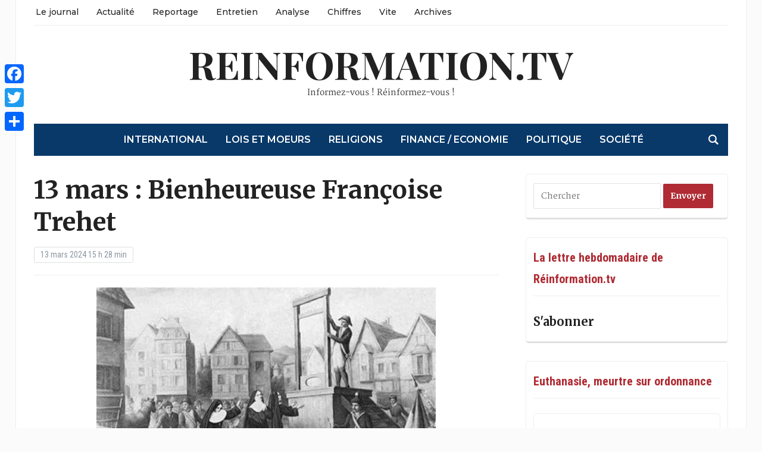

--- FILE ---
content_type: text/html; charset=UTF-8
request_url: https://reinformation.tv/13-mars-francoise-trehet-calendrier/
body_size: 20749
content:
<!DOCTYPE html><html lang="fr-FR" prefix="og: http://ogp.me/ns# fb: http://ogp.me/ns/fb# website: http://ogp.me/ns/website#"><head><meta charset="UTF-8"><meta name="viewport" content="width=device-width, initial-scale=1.0"><link rel="profile" href="http://gmpg.org/xfn/11"><link rel="pingback" href="https://reinformation.tv/xmlrpc.php"><meta name='robots' content='index, follow, max-image-preview:large, max-snippet:-1, max-video-preview:-1' /><title>13 mars : Bienheureuse Françoise Trehet</title><meta name="description" content="13 mars : Bienheureuse Françoise Trehet - Religieuse durant la Révolution française, elle fut guillotinée pour sa foi le 13 mars 1794" /><link rel="canonical" href="https://reinformation.tv/13-mars-francoise-trehet-calendrier/" /><meta name="twitter:label1" content="Écrit par" /><meta name="twitter:data1" content="Le flux de reinformation.tv" /><meta name="twitter:label2" content="Durée de lecture estimée" /><meta name="twitter:data2" content="2 minutes" /> <script type="application/ld+json" class="yoast-schema-graph">{"@context":"https://schema.org","@graph":[{"@type":"WebPage","@id":"https://reinformation.tv/13-mars-francoise-trehet-calendrier/","url":"https://reinformation.tv/13-mars-francoise-trehet-calendrier/","name":"13 mars : Bienheureuse Françoise Trehet","isPartOf":{"@id":"https://reinformation.tv/#website"},"primaryImageOfPage":{"@id":"https://reinformation.tv/13-mars-francoise-trehet-calendrier/#primaryimage"},"image":{"@id":"https://reinformation.tv/13-mars-francoise-trehet-calendrier/#primaryimage"},"thumbnailUrl":"https://reinformation.tv/wp-content/uploads/2024/03/13-mars-Francoise-Trehet-e1710316878767.jpg","datePublished":"2024-03-13T14:28:00+00:00","dateModified":"2024-03-13T17:22:37+00:00","author":{"@id":"https://reinformation.tv/#/schema/person/1395fca64ecd8d4c8d7c068fd396f88c"},"description":"13 mars : Bienheureuse Françoise Trehet - Religieuse durant la Révolution française, elle fut guillotinée pour sa foi le 13 mars 1794","inLanguage":"fr-FR","potentialAction":[{"@type":"ReadAction","target":["https://reinformation.tv/13-mars-francoise-trehet-calendrier/"]}]},{"@type":"ImageObject","inLanguage":"fr-FR","@id":"https://reinformation.tv/13-mars-francoise-trehet-calendrier/#primaryimage","url":"https://reinformation.tv/wp-content/uploads/2024/03/13-mars-Francoise-Trehet-e1710316878767.jpg","contentUrl":"https://reinformation.tv/wp-content/uploads/2024/03/13-mars-Francoise-Trehet-e1710316878767.jpg","width":570,"height":334,"caption":"13 mars Françoise Trehet"},{"@type":"WebSite","@id":"https://reinformation.tv/#website","url":"https://reinformation.tv/","name":"reinformation.tv","description":"Informez-vous ! Réinformez-vous !","potentialAction":[{"@type":"SearchAction","target":{"@type":"EntryPoint","urlTemplate":"https://reinformation.tv/?s={search_term_string}"},"query-input":"required name=search_term_string"}],"inLanguage":"fr-FR"},{"@type":"Person","@id":"https://reinformation.tv/#/schema/person/1395fca64ecd8d4c8d7c068fd396f88c","name":"Le flux de reinformation.tv","image":{"@type":"ImageObject","inLanguage":"fr-FR","@id":"https://reinformation.tv/#/schema/person/image/","url":"https://secure.gravatar.com/avatar/da4d7b0711bf011dad53d61d8eea0d36?s=96&d=mm&r=g","contentUrl":"https://secure.gravatar.com/avatar/da4d7b0711bf011dad53d61d8eea0d36?s=96&d=mm&r=g","caption":"Le flux de reinformation.tv"},"sameAs":["https://reinformation.tv"],"url":"https://reinformation.tv/author/gaijin/"}]}</script> <link rel='dns-prefetch' href='//static.addtoany.com' /><link rel='dns-prefetch' href='//fonts.googleapis.com' /><link rel="alternate" type="application/rss+xml" title="reinformation.tv &raquo; Flux" href="https://reinformation.tv/feed/" /><link rel="alternate" type="application/rss+xml" title="reinformation.tv &raquo; Flux des commentaires" href="https://reinformation.tv/comments/feed/" /><link rel="alternate" type="application/rss+xml" title="reinformation.tv &raquo; 13 mars : Bienheureuse Françoise Trehet Flux des commentaires" href="https://reinformation.tv/13-mars-francoise-trehet-calendrier/feed/" />  <script type="text/javascript" data-cfasync="false">var mi_version         = '7.10.0';
	var mi_track_user      = true;
	var mi_no_track_reason = '';
	
	var disableStr = 'ga-disable-UA-266527234-1';

	/* Function to detect opted out users */
	function __gaTrackerIsOptedOut() {
		return document.cookie.indexOf(disableStr + '=true') > -1;
	}

	/* Disable tracking if the opt-out cookie exists. */
	if ( __gaTrackerIsOptedOut() ) {
		window[disableStr] = true;
	}

	/* Opt-out function */
	function __gaTrackerOptout() {
	  document.cookie = disableStr + '=true; expires=Thu, 31 Dec 2099 23:59:59 UTC; path=/';
	  window[disableStr] = true;
	}
	
	if ( mi_track_user ) {
		(function(i,s,o,g,r,a,m){i['GoogleAnalyticsObject']=r;i[r]=i[r]||function(){
			(i[r].q=i[r].q||[]).push(arguments)},i[r].l=1*new Date();a=s.createElement(o),
			m=s.getElementsByTagName(o)[0];a.async=1;a.src=g;m.parentNode.insertBefore(a,m)
		})(window,document,'script','//www.google-analytics.com/analytics.js','__gaTracker');

		__gaTracker('create', 'UA-266527234-1', 'auto');
		__gaTracker('set', 'forceSSL', true);
		__gaTracker('send','pageview');
	} else {
		console.log( "" );
		(function() {
			/* https://developers.google.com/analytics/devguides/collection/analyticsjs/ */
			var noopfn = function() {
				return null;
			};
			var noopnullfn = function() {
				return null;
			};
			var Tracker = function() {
				return null;
			};
			var p = Tracker.prototype;
			p.get = noopfn;
			p.set = noopfn;
			p.send = noopfn;
			var __gaTracker = function() {
				var len = arguments.length;
				if ( len === 0 ) {
					return;
				}
				var f = arguments[len-1];
				if ( typeof f !== 'object' || f === null || typeof f.hitCallback !== 'function' ) {
					console.log( 'Fonction actuellement pas en cours d’exécution __gaTracker(' + arguments[0] + " ....) parce que vous n’êtes pas suivi·e. " + mi_no_track_reason );
					return;
				}
				try {
					f.hitCallback();
				} catch (ex) {

				}
			};
			__gaTracker.create = function() {
				return new Tracker();
			};
			__gaTracker.getByName = noopnullfn;
			__gaTracker.getAll = function() {
				return [];
			};
			__gaTracker.remove = noopfn;
			window['__gaTracker'] = __gaTracker;
					})();
		}</script>  <script defer src="[data-uri]"></script> <style type="text/css">img.wp-smiley,
img.emoji {
	display: inline !important;
	border: none !important;
	box-shadow: none !important;
	height: 1em !important;
	width: 1em !important;
	margin: 0 0.07em !important;
	vertical-align: -0.1em !important;
	background: none !important;
	padding: 0 !important;
}</style><link rel='stylesheet' id='wp-block-library-css' href='https://reinformation.tv/wp-includes/css/dist/block-library/style.min.css?ver=6.2.8' type='text/css' media='all' /><link rel='stylesheet' id='classic-theme-styles-css' href='https://reinformation.tv/wp-includes/css/classic-themes.min.css?ver=6.2.8' type='text/css' media='all' /><style id='global-styles-inline-css' type='text/css'>body{--wp--preset--color--black: #000000;--wp--preset--color--cyan-bluish-gray: #abb8c3;--wp--preset--color--white: #ffffff;--wp--preset--color--pale-pink: #f78da7;--wp--preset--color--vivid-red: #cf2e2e;--wp--preset--color--luminous-vivid-orange: #ff6900;--wp--preset--color--luminous-vivid-amber: #fcb900;--wp--preset--color--light-green-cyan: #7bdcb5;--wp--preset--color--vivid-green-cyan: #00d084;--wp--preset--color--pale-cyan-blue: #8ed1fc;--wp--preset--color--vivid-cyan-blue: #0693e3;--wp--preset--color--vivid-purple: #9b51e0;--wp--preset--gradient--vivid-cyan-blue-to-vivid-purple: linear-gradient(135deg,rgba(6,147,227,1) 0%,rgb(155,81,224) 100%);--wp--preset--gradient--light-green-cyan-to-vivid-green-cyan: linear-gradient(135deg,rgb(122,220,180) 0%,rgb(0,208,130) 100%);--wp--preset--gradient--luminous-vivid-amber-to-luminous-vivid-orange: linear-gradient(135deg,rgba(252,185,0,1) 0%,rgba(255,105,0,1) 100%);--wp--preset--gradient--luminous-vivid-orange-to-vivid-red: linear-gradient(135deg,rgba(255,105,0,1) 0%,rgb(207,46,46) 100%);--wp--preset--gradient--very-light-gray-to-cyan-bluish-gray: linear-gradient(135deg,rgb(238,238,238) 0%,rgb(169,184,195) 100%);--wp--preset--gradient--cool-to-warm-spectrum: linear-gradient(135deg,rgb(74,234,220) 0%,rgb(151,120,209) 20%,rgb(207,42,186) 40%,rgb(238,44,130) 60%,rgb(251,105,98) 80%,rgb(254,248,76) 100%);--wp--preset--gradient--blush-light-purple: linear-gradient(135deg,rgb(255,206,236) 0%,rgb(152,150,240) 100%);--wp--preset--gradient--blush-bordeaux: linear-gradient(135deg,rgb(254,205,165) 0%,rgb(254,45,45) 50%,rgb(107,0,62) 100%);--wp--preset--gradient--luminous-dusk: linear-gradient(135deg,rgb(255,203,112) 0%,rgb(199,81,192) 50%,rgb(65,88,208) 100%);--wp--preset--gradient--pale-ocean: linear-gradient(135deg,rgb(255,245,203) 0%,rgb(182,227,212) 50%,rgb(51,167,181) 100%);--wp--preset--gradient--electric-grass: linear-gradient(135deg,rgb(202,248,128) 0%,rgb(113,206,126) 100%);--wp--preset--gradient--midnight: linear-gradient(135deg,rgb(2,3,129) 0%,rgb(40,116,252) 100%);--wp--preset--duotone--dark-grayscale: url('#wp-duotone-dark-grayscale');--wp--preset--duotone--grayscale: url('#wp-duotone-grayscale');--wp--preset--duotone--purple-yellow: url('#wp-duotone-purple-yellow');--wp--preset--duotone--blue-red: url('#wp-duotone-blue-red');--wp--preset--duotone--midnight: url('#wp-duotone-midnight');--wp--preset--duotone--magenta-yellow: url('#wp-duotone-magenta-yellow');--wp--preset--duotone--purple-green: url('#wp-duotone-purple-green');--wp--preset--duotone--blue-orange: url('#wp-duotone-blue-orange');--wp--preset--font-size--small: 13px;--wp--preset--font-size--medium: 20px;--wp--preset--font-size--large: 36px;--wp--preset--font-size--x-large: 42px;--wp--preset--spacing--20: 0.44rem;--wp--preset--spacing--30: 0.67rem;--wp--preset--spacing--40: 1rem;--wp--preset--spacing--50: 1.5rem;--wp--preset--spacing--60: 2.25rem;--wp--preset--spacing--70: 3.38rem;--wp--preset--spacing--80: 5.06rem;--wp--preset--shadow--natural: 6px 6px 9px rgba(0, 0, 0, 0.2);--wp--preset--shadow--deep: 12px 12px 50px rgba(0, 0, 0, 0.4);--wp--preset--shadow--sharp: 6px 6px 0px rgba(0, 0, 0, 0.2);--wp--preset--shadow--outlined: 6px 6px 0px -3px rgba(255, 255, 255, 1), 6px 6px rgba(0, 0, 0, 1);--wp--preset--shadow--crisp: 6px 6px 0px rgba(0, 0, 0, 1);}:where(.is-layout-flex){gap: 0.5em;}body .is-layout-flow > .alignleft{float: left;margin-inline-start: 0;margin-inline-end: 2em;}body .is-layout-flow > .alignright{float: right;margin-inline-start: 2em;margin-inline-end: 0;}body .is-layout-flow > .aligncenter{margin-left: auto !important;margin-right: auto !important;}body .is-layout-constrained > .alignleft{float: left;margin-inline-start: 0;margin-inline-end: 2em;}body .is-layout-constrained > .alignright{float: right;margin-inline-start: 2em;margin-inline-end: 0;}body .is-layout-constrained > .aligncenter{margin-left: auto !important;margin-right: auto !important;}body .is-layout-constrained > :where(:not(.alignleft):not(.alignright):not(.alignfull)){max-width: var(--wp--style--global--content-size);margin-left: auto !important;margin-right: auto !important;}body .is-layout-constrained > .alignwide{max-width: var(--wp--style--global--wide-size);}body .is-layout-flex{display: flex;}body .is-layout-flex{flex-wrap: wrap;align-items: center;}body .is-layout-flex > *{margin: 0;}:where(.wp-block-columns.is-layout-flex){gap: 2em;}.has-black-color{color: var(--wp--preset--color--black) !important;}.has-cyan-bluish-gray-color{color: var(--wp--preset--color--cyan-bluish-gray) !important;}.has-white-color{color: var(--wp--preset--color--white) !important;}.has-pale-pink-color{color: var(--wp--preset--color--pale-pink) !important;}.has-vivid-red-color{color: var(--wp--preset--color--vivid-red) !important;}.has-luminous-vivid-orange-color{color: var(--wp--preset--color--luminous-vivid-orange) !important;}.has-luminous-vivid-amber-color{color: var(--wp--preset--color--luminous-vivid-amber) !important;}.has-light-green-cyan-color{color: var(--wp--preset--color--light-green-cyan) !important;}.has-vivid-green-cyan-color{color: var(--wp--preset--color--vivid-green-cyan) !important;}.has-pale-cyan-blue-color{color: var(--wp--preset--color--pale-cyan-blue) !important;}.has-vivid-cyan-blue-color{color: var(--wp--preset--color--vivid-cyan-blue) !important;}.has-vivid-purple-color{color: var(--wp--preset--color--vivid-purple) !important;}.has-black-background-color{background-color: var(--wp--preset--color--black) !important;}.has-cyan-bluish-gray-background-color{background-color: var(--wp--preset--color--cyan-bluish-gray) !important;}.has-white-background-color{background-color: var(--wp--preset--color--white) !important;}.has-pale-pink-background-color{background-color: var(--wp--preset--color--pale-pink) !important;}.has-vivid-red-background-color{background-color: var(--wp--preset--color--vivid-red) !important;}.has-luminous-vivid-orange-background-color{background-color: var(--wp--preset--color--luminous-vivid-orange) !important;}.has-luminous-vivid-amber-background-color{background-color: var(--wp--preset--color--luminous-vivid-amber) !important;}.has-light-green-cyan-background-color{background-color: var(--wp--preset--color--light-green-cyan) !important;}.has-vivid-green-cyan-background-color{background-color: var(--wp--preset--color--vivid-green-cyan) !important;}.has-pale-cyan-blue-background-color{background-color: var(--wp--preset--color--pale-cyan-blue) !important;}.has-vivid-cyan-blue-background-color{background-color: var(--wp--preset--color--vivid-cyan-blue) !important;}.has-vivid-purple-background-color{background-color: var(--wp--preset--color--vivid-purple) !important;}.has-black-border-color{border-color: var(--wp--preset--color--black) !important;}.has-cyan-bluish-gray-border-color{border-color: var(--wp--preset--color--cyan-bluish-gray) !important;}.has-white-border-color{border-color: var(--wp--preset--color--white) !important;}.has-pale-pink-border-color{border-color: var(--wp--preset--color--pale-pink) !important;}.has-vivid-red-border-color{border-color: var(--wp--preset--color--vivid-red) !important;}.has-luminous-vivid-orange-border-color{border-color: var(--wp--preset--color--luminous-vivid-orange) !important;}.has-luminous-vivid-amber-border-color{border-color: var(--wp--preset--color--luminous-vivid-amber) !important;}.has-light-green-cyan-border-color{border-color: var(--wp--preset--color--light-green-cyan) !important;}.has-vivid-green-cyan-border-color{border-color: var(--wp--preset--color--vivid-green-cyan) !important;}.has-pale-cyan-blue-border-color{border-color: var(--wp--preset--color--pale-cyan-blue) !important;}.has-vivid-cyan-blue-border-color{border-color: var(--wp--preset--color--vivid-cyan-blue) !important;}.has-vivid-purple-border-color{border-color: var(--wp--preset--color--vivid-purple) !important;}.has-vivid-cyan-blue-to-vivid-purple-gradient-background{background: var(--wp--preset--gradient--vivid-cyan-blue-to-vivid-purple) !important;}.has-light-green-cyan-to-vivid-green-cyan-gradient-background{background: var(--wp--preset--gradient--light-green-cyan-to-vivid-green-cyan) !important;}.has-luminous-vivid-amber-to-luminous-vivid-orange-gradient-background{background: var(--wp--preset--gradient--luminous-vivid-amber-to-luminous-vivid-orange) !important;}.has-luminous-vivid-orange-to-vivid-red-gradient-background{background: var(--wp--preset--gradient--luminous-vivid-orange-to-vivid-red) !important;}.has-very-light-gray-to-cyan-bluish-gray-gradient-background{background: var(--wp--preset--gradient--very-light-gray-to-cyan-bluish-gray) !important;}.has-cool-to-warm-spectrum-gradient-background{background: var(--wp--preset--gradient--cool-to-warm-spectrum) !important;}.has-blush-light-purple-gradient-background{background: var(--wp--preset--gradient--blush-light-purple) !important;}.has-blush-bordeaux-gradient-background{background: var(--wp--preset--gradient--blush-bordeaux) !important;}.has-luminous-dusk-gradient-background{background: var(--wp--preset--gradient--luminous-dusk) !important;}.has-pale-ocean-gradient-background{background: var(--wp--preset--gradient--pale-ocean) !important;}.has-electric-grass-gradient-background{background: var(--wp--preset--gradient--electric-grass) !important;}.has-midnight-gradient-background{background: var(--wp--preset--gradient--midnight) !important;}.has-small-font-size{font-size: var(--wp--preset--font-size--small) !important;}.has-medium-font-size{font-size: var(--wp--preset--font-size--medium) !important;}.has-large-font-size{font-size: var(--wp--preset--font-size--large) !important;}.has-x-large-font-size{font-size: var(--wp--preset--font-size--x-large) !important;}
.wp-block-navigation a:where(:not(.wp-element-button)){color: inherit;}
:where(.wp-block-columns.is-layout-flex){gap: 2em;}
.wp-block-pullquote{font-size: 1.5em;line-height: 1.6;}</style><link rel='stylesheet' id='ctf_styles-css' href='https://reinformation.tv/wp-content/plugins/custom-twitter-feeds/css/ctf-styles.min.css?ver=2.3.0' type='text/css' media='all' /><link rel='stylesheet' id='zoom-theme-utils-css-css' href='https://reinformation.tv/wp-content/cache/autoptimize/css/autoptimize_single_bdfbf63d12efc601082b3412bb2e1d83.css?ver=6.2.8' type='text/css' media='all' /><link rel='stylesheet' id='tribune-google-fonts-css' href='https://fonts.googleapis.com/css?family=Merriweather%3Aregular%2C700%2C700i%2Citalic%7CPlayfair+Display%3Aregular%2C700%7CMontserrat%3Aregular%2C500%2C600%7CRoboto+Condensed%3Aregular%2C700&#038;subset=latin&#038;display=swap&#038;ver=6.2.8' type='text/css' media='all' /><link rel='stylesheet' id='tribune-style-css' href='https://reinformation.tv/wp-content/cache/autoptimize/css/autoptimize_single_240e482b0ed989b261e8844b0e071830.css?ver=4.2.9' type='text/css' media='all' /><link rel='stylesheet' id='media-queries-css' href='https://reinformation.tv/wp-content/cache/autoptimize/css/autoptimize_single_5b1d71447b6b83c8d9fe796faacdeadd.css?ver=4.2.9' type='text/css' media='all' /><link rel='stylesheet' id='dashicons-css' href='https://reinformation.tv/wp-includes/css/dashicons.min.css?ver=6.2.8' type='text/css' media='all' /><link rel='stylesheet' id='addtoany-css' href='https://reinformation.tv/wp-content/plugins/add-to-any/addtoany.min.css?ver=1.16' type='text/css' media='all' /><style id='addtoany-inline-css' type='text/css'>@media screen and (max-width:980px){
.a2a_floating_style.a2a_vertical_style{display:none;}
}</style><link rel='stylesheet' id='wpzoom-custom-css' href='https://reinformation.tv/wp-content/cache/autoptimize/css/autoptimize_single_e699854757e6b54465f4f42f47d40dbd.css?ver=4.2.9' type='text/css' media='all' /> <script defer type='text/javascript' src='https://reinformation.tv/wp-includes/js/jquery/jquery.min.js?ver=3.6.4' id='jquery-core-js'></script> <script defer type='text/javascript' src='https://reinformation.tv/wp-includes/js/jquery/jquery-migrate.min.js?ver=3.4.0' id='jquery-migrate-js'></script> <script defer id="monsterinsights-frontend-script-js-extra" src="[data-uri]"></script> <script defer type='text/javascript' src='https://reinformation.tv/wp-content/plugins/google-analytics-for-wordpress/assets/js/frontend.min.js?ver=7.10.0' id='monsterinsights-frontend-script-js'></script> <script defer id="addtoany-core-js-before" src="[data-uri]"></script> <script type='text/javascript' async src='https://static.addtoany.com/menu/page.js' id='addtoany-core-js'></script> <script type='text/javascript' async src='https://reinformation.tv/wp-content/plugins/add-to-any/addtoany.min.js?ver=1.1' id='addtoany-jquery-js'></script> <link rel="https://api.w.org/" href="https://reinformation.tv/wp-json/" /><link rel="alternate" type="application/json" href="https://reinformation.tv/wp-json/wp/v2/posts/97756" /><link rel="EditURI" type="application/rsd+xml" title="RSD" href="https://reinformation.tv/xmlrpc.php?rsd" /><link rel="wlwmanifest" type="application/wlwmanifest+xml" href="https://reinformation.tv/wp-includes/wlwmanifest.xml" /><meta name="generator" content="WordPress 6.2.8" /><link rel='shortlink' href='https://reinformation.tv/?p=97756' /><link rel="alternate" type="application/json+oembed" href="https://reinformation.tv/wp-json/oembed/1.0/embed?url=https%3A%2F%2Freinformation.tv%2F13-mars-francoise-trehet-calendrier%2F" /><link rel="alternate" type="text/xml+oembed" href="https://reinformation.tv/wp-json/oembed/1.0/embed?url=https%3A%2F%2Freinformation.tv%2F13-mars-francoise-trehet-calendrier%2F&#038;format=xml" /><meta property='og:site_name' content='reinformation.tv' /><meta property='og:url' content='https://reinformation.tv/13-mars-francoise-trehet-calendrier/' /><meta property='og:locale' content='fr_FR' /><meta property='og:description' content='&nbsp;N&eacute;e &agrave; Saint-Mars-sur-la-Futaie, en Mayenne, le 8&nbsp;avril 1756, elle se tourna t&ocirc;t vers la vie religieuse et entra chez les S&oelig;urs de la Charit&eacute; (connues depuis sous le nom de S&oelig;urs de la Charit&eacute; de Notre-Dame d&rsquo;Evron). En 1783, elle ouvrit une &eacute;cole avec une cons&oelig;ur, Jeanne V&eacute;' /><meta property='og:title' content='13 mars&nbsp;: Bienheureuse Fran&ccedil;oise Trehet' /><meta property='og:type' content='article' /><meta property='og:image' content='https://reinformation.tv/wp-content/uploads/2024/03/13-mars-Francoise-Trehet-e1710316878767.jpg' /><meta property='og:image:width' content='570' /><meta property='og:image:height' content='334' /><meta name='twitter:card' content='summary' /><meta name='twitter:title' content='13 mars&nbsp;: Bienheureuse Fran&ccedil;oise Trehet' /><meta name='twitter:image' content='https://reinformation.tv/wp-content/uploads/2024/03/13-mars-Francoise-Trehet-e1710316878767.jpg' /><meta name='twitter:description' content='&nbsp;N&eacute;e &agrave; Saint-Mars-sur-la-Futaie, en Mayenne, le 8&nbsp;avril 1756, elle se tourna t&ocirc;t vers la vie religieuse et entra chez les S&oelig;urs de la Charit&eacute; (connues depuis sous le nom de S&oelig;urs de la Charit&eacute; de Notre-Dame d&rsquo;Evron). En 1783, elle ouvrit une &eacute;cole avec une cons&oelig;ur, Jeanne V&eacute;' /><meta name="generator" content="Tribune 4.2.9" /><meta name="generator" content="WPZOOM Framework 1.9.16" /> <style type="text/css" id="tribune-custom-css">@media screen and (min-width: 769px){body, .footer-widgets .column, .site-info{font-size:14px;}.navbar-brand h1 a, .navbar-brand h1{font-size:64px;}#slider #slidemain .slide_content h2, #slider #slidemain .slide_content h2 a{font-size:28px;}#slider #slidemain .slide_content p{font-size:14px;}#main .homepage-widgets h4 a{font-size:18px;}.widget h3.title{font-size:20px;}.entry-title, .entry-title a, .recent-posts .entry-title{font-size:22px;}.single h1.entry-title{font-size:42px;}.page h1.entry-title{font-size:42px;}}
@media screen and (max-width: 768px){body, .footer-widgets .column, .site-info{font-size:14px;}.navbar-brand h1 a, .navbar-brand h1{font-size:50px;}#slider #slidemain .slide_content h2, #slider #slidemain .slide_content h2 a{font-size:24px;}#slider #slidemain .slide_content p{font-size:14px;}#main .homepage-widgets h4 a{font-size:18px;}.widget h3.title{font-size:20px;}.entry-title, .entry-title a, .recent-posts .entry-title{font-size:18px;}.single h1.entry-title{font-size:28px;}.page h1.entry-title{font-size:28px;}}
@media screen and (max-width: 480px){body, .footer-widgets .column, .site-info{font-size:14px;}.navbar-brand h1 a, .navbar-brand h1{font-size:34px;}#slider #slidemain .slide_content h2, #slider #slidemain .slide_content h2 a{font-size:24px;}#slider #slidemain .slide_content p{font-size:14px;}#main .homepage-widgets h4 a{font-size:18px;}.widget h3.title{font-size:20px;}.entry-title, .entry-title a, .recent-posts .entry-title{font-size:18px;}.single h1.entry-title{font-size:28px;}.page h1.entry-title{font-size:28px;}}</style>   <script defer src="[data-uri]"></script>  <script defer src="[data-uri]"></script><script defer src="[data-uri]"></script>  <noscript> <img height="1" width="1" style="display:none" alt="fbpx"
src="https://www.facebook.com/tr?id=2093465497574754&ev=PageView&noscript=1" /> </noscript><link rel="icon" href="https://reinformation.tv/wp-content/uploads/2023/04/Favicon2-36x36.jpg" sizes="32x32" /><link rel="icon" href="https://reinformation.tv/wp-content/uploads/2023/04/Favicon2.jpg" sizes="192x192" /><link rel="apple-touch-icon" href="https://reinformation.tv/wp-content/uploads/2023/04/Favicon2.jpg" /><meta name="msapplication-TileImage" content="https://reinformation.tv/wp-content/uploads/2023/04/Favicon2.jpg" /><style type="text/css" id="wp-custom-css">/******************************************  
 CUSTOM STYLESHEET
*******************************************/

/*
* You can place your custom CSS statements in this file, after this message.
* It is better to write everything custom here
* because this file won't be replaced during updates.
* 
* Simply copy an existing style from style.css to this file, 
* and modify it to your liking.
*/


.entry h6 {
  line-height: 1.9;
}

.entry ul, .entry ol {
margin-left: 0;
}

.crp_related li {display: inline-block;}

.crp_related h3 {
margin: 120px 0 25px;
font-size: 14px;
color: #333;
padding: 10px 0;
text-transform: uppercase;
border-top: 1px solid #ddd;
border-bottom: 1px solid #ddd;
box-shadow: 0 4px 0 0 #f3f3f3;
background: #f3f3f3;}

span.crp_excerpt {margin-top: 10px;}
a.crp_title {margin-top: 10px; color: rgb(85, 117, 218); font-size: 19px;}



#main .post p {
font-size: 19px;
}


.archiveposts .entry p {
font-size: 18px;
}

.headings .post-thumb {
margin-top: 7px;
}

.archiveposts .post-thumb {
margin-top: 8px;
}

/* latin-ext */
@font-face {
  font-family: 'Tinos';
  font-style: normal;
  font-weight: 400;
  src: local('Tinos'), url(https://fonts.gstatic.com/s/tinos/v7/4gVZ2Zn-FGaNhm2ns1bTNg.woff2) format('woff2');
  unicode-range: U+0100-024F, U+1E00-1EFF, U+20A0-20AB, U+20AD-20CF, U+2C60-2C7F, U+A720-A7FF;
}
/* latin */
@font-face {
  font-family: 'Tinos';
  font-style: normal;
  font-weight: 400;
  src: local('Tinos'), url(https://fonts.gstatic.com/s/tinos/v7/4tj7mrrPq8QmoWyD90P1bw.woff2) format('woff2');
  unicode-range: U+0000-00FF, U+0131, U+0152-0153, U+02C6, U+02DA, U+02DC, U+2000-206F, U+2074, U+20AC, U+2212, U+2215, U+E0FF, U+EFFD, U+F000;
}

/* latin-ext */
@font-face {
  font-family: 'Merriweather';
  font-style: normal;
  font-weight: 400;
  src: local('Merriweather'), url(https://fonts.gstatic.com/s/merriweather/v7/RFda8w1V0eDZheqfcyQ4EBUOjZSKWg4xBWp_C_qQx0o.woff2) format('woff2');
  unicode-range: U+0100-024F, U+1E00-1EFF, U+20A0-20AB, U+20AD-20CF, U+2C60-2C7F, U+A720-A7FF;
}
/* latin */
@font-face {
  font-family: 'Merriweather';
  font-style: normal;
  font-weight: 400;
  src: local('Merriweather'), url(https://fonts.gstatic.com/s/merriweather/v7/RFda8w1V0eDZheqfcyQ4EOgdm0LZdjqr5-oayXSOefg.woff2) format('woff2');
  unicode-range: U+0000-00FF, U+0131, U+0152-0153, U+02C6, U+02DA, U+02DC, U+2000-206F, U+2074, U+20AC, U+2212, U+2215, U+E0FF, U+EFFD, U+F000;
}







#featured img.Thumbnail.thumbnail.featured-small {width:133px; height:100px;}

#main img.Thumbnail.thumbnail.featured-cat {width:220px; height:124px;}

#sidebar .widget_archive select {
margin: -17px 0;

}

/*.widget .feature-posts-list img {
margin: 5px 15px 0px 0;
}*/

/*#sidebar  span.post-excerpt img {height:0px;}*/

#main .homepage-widgets .homecat.black ul.featured-stories li {
margin: 20px 0 0 15px;
}

#main .homepage-widgets .homecat.orange ul.featured-stories li {
margin: 20px 0 0 15px;
}

#main .homepage-widgets .homecat.orange ul.featured-stories li .featured-date {
margin: 8px 0 0px;
}

#main .homepage-widgets .homecat.black h4 {
margin-bottom: 0px;
}
 
#main div.entry p a {
color: #136DC7;
}

#content #main .homecat.black .stories {margin:0px 0px 0px 0px}; 
#main .homepage-widgets .orange h4 a { background: #222;}
#content #main .homecat.black ul li h3 {margin:0px 0px 0px 0px};

.designed-by,
#footer-copy .wpzoom,
#footer .wpzoom,
.site-info .designed-by,
.site-info p.right,
.footer-info .designed,
.site-info .copyright span:nth-child(2) {
    display: none;
}

.flex-control-nav {
    width: 100%;
    background: #ffffff;
    -webkit-border-radius: 3px;
    border-radius: 3px;
    margin: 30px 0 0;
    padding: 20px 0 7px;
    text-align: center;
}


element.style {
}
#main .homepage-widgets .homecat.orange ul.featured-stories li {
    margin: 20px 0 0 15px;
}
#main .homepage-widgets .homecat.orange ul.featured-stories li {
    margin: 20px 0 0 15px;
}

#main .homepage-widgets .homecat ul.featured-stories li {
    width: 31%;
    margin: 0 2.75% 30px 0;
    display: inline-block;
    vertical-align: top;
    font-size: 14px;
}

h6 {
    font-size: 20px;
}


.headings li {
    margin: 0 0 15px;
    list-style-type: none;
}</style></head><body class="post-template-default single single-post postid-97756 single-format-standard"> <svg xmlns="http://www.w3.org/2000/svg" viewBox="0 0 0 0" width="0" height="0" focusable="false" role="none" style="visibility: hidden; position: absolute; left: -9999px; overflow: hidden;" ><defs><filter id="wp-duotone-dark-grayscale"><feColorMatrix color-interpolation-filters="sRGB" type="matrix" values=" .299 .587 .114 0 0 .299 .587 .114 0 0 .299 .587 .114 0 0 .299 .587 .114 0 0 " /><feComponentTransfer color-interpolation-filters="sRGB" ><feFuncR type="table" tableValues="0 0.49803921568627" /><feFuncG type="table" tableValues="0 0.49803921568627" /><feFuncB type="table" tableValues="0 0.49803921568627" /><feFuncA type="table" tableValues="1 1" /></feComponentTransfer><feComposite in2="SourceGraphic" operator="in" /></filter></defs></svg><svg xmlns="http://www.w3.org/2000/svg" viewBox="0 0 0 0" width="0" height="0" focusable="false" role="none" style="visibility: hidden; position: absolute; left: -9999px; overflow: hidden;" ><defs><filter id="wp-duotone-grayscale"><feColorMatrix color-interpolation-filters="sRGB" type="matrix" values=" .299 .587 .114 0 0 .299 .587 .114 0 0 .299 .587 .114 0 0 .299 .587 .114 0 0 " /><feComponentTransfer color-interpolation-filters="sRGB" ><feFuncR type="table" tableValues="0 1" /><feFuncG type="table" tableValues="0 1" /><feFuncB type="table" tableValues="0 1" /><feFuncA type="table" tableValues="1 1" /></feComponentTransfer><feComposite in2="SourceGraphic" operator="in" /></filter></defs></svg><svg xmlns="http://www.w3.org/2000/svg" viewBox="0 0 0 0" width="0" height="0" focusable="false" role="none" style="visibility: hidden; position: absolute; left: -9999px; overflow: hidden;" ><defs><filter id="wp-duotone-purple-yellow"><feColorMatrix color-interpolation-filters="sRGB" type="matrix" values=" .299 .587 .114 0 0 .299 .587 .114 0 0 .299 .587 .114 0 0 .299 .587 .114 0 0 " /><feComponentTransfer color-interpolation-filters="sRGB" ><feFuncR type="table" tableValues="0.54901960784314 0.98823529411765" /><feFuncG type="table" tableValues="0 1" /><feFuncB type="table" tableValues="0.71764705882353 0.25490196078431" /><feFuncA type="table" tableValues="1 1" /></feComponentTransfer><feComposite in2="SourceGraphic" operator="in" /></filter></defs></svg><svg xmlns="http://www.w3.org/2000/svg" viewBox="0 0 0 0" width="0" height="0" focusable="false" role="none" style="visibility: hidden; position: absolute; left: -9999px; overflow: hidden;" ><defs><filter id="wp-duotone-blue-red"><feColorMatrix color-interpolation-filters="sRGB" type="matrix" values=" .299 .587 .114 0 0 .299 .587 .114 0 0 .299 .587 .114 0 0 .299 .587 .114 0 0 " /><feComponentTransfer color-interpolation-filters="sRGB" ><feFuncR type="table" tableValues="0 1" /><feFuncG type="table" tableValues="0 0.27843137254902" /><feFuncB type="table" tableValues="0.5921568627451 0.27843137254902" /><feFuncA type="table" tableValues="1 1" /></feComponentTransfer><feComposite in2="SourceGraphic" operator="in" /></filter></defs></svg><svg xmlns="http://www.w3.org/2000/svg" viewBox="0 0 0 0" width="0" height="0" focusable="false" role="none" style="visibility: hidden; position: absolute; left: -9999px; overflow: hidden;" ><defs><filter id="wp-duotone-midnight"><feColorMatrix color-interpolation-filters="sRGB" type="matrix" values=" .299 .587 .114 0 0 .299 .587 .114 0 0 .299 .587 .114 0 0 .299 .587 .114 0 0 " /><feComponentTransfer color-interpolation-filters="sRGB" ><feFuncR type="table" tableValues="0 0" /><feFuncG type="table" tableValues="0 0.64705882352941" /><feFuncB type="table" tableValues="0 1" /><feFuncA type="table" tableValues="1 1" /></feComponentTransfer><feComposite in2="SourceGraphic" operator="in" /></filter></defs></svg><svg xmlns="http://www.w3.org/2000/svg" viewBox="0 0 0 0" width="0" height="0" focusable="false" role="none" style="visibility: hidden; position: absolute; left: -9999px; overflow: hidden;" ><defs><filter id="wp-duotone-magenta-yellow"><feColorMatrix color-interpolation-filters="sRGB" type="matrix" values=" .299 .587 .114 0 0 .299 .587 .114 0 0 .299 .587 .114 0 0 .299 .587 .114 0 0 " /><feComponentTransfer color-interpolation-filters="sRGB" ><feFuncR type="table" tableValues="0.78039215686275 1" /><feFuncG type="table" tableValues="0 0.94901960784314" /><feFuncB type="table" tableValues="0.35294117647059 0.47058823529412" /><feFuncA type="table" tableValues="1 1" /></feComponentTransfer><feComposite in2="SourceGraphic" operator="in" /></filter></defs></svg><svg xmlns="http://www.w3.org/2000/svg" viewBox="0 0 0 0" width="0" height="0" focusable="false" role="none" style="visibility: hidden; position: absolute; left: -9999px; overflow: hidden;" ><defs><filter id="wp-duotone-purple-green"><feColorMatrix color-interpolation-filters="sRGB" type="matrix" values=" .299 .587 .114 0 0 .299 .587 .114 0 0 .299 .587 .114 0 0 .299 .587 .114 0 0 " /><feComponentTransfer color-interpolation-filters="sRGB" ><feFuncR type="table" tableValues="0.65098039215686 0.40392156862745" /><feFuncG type="table" tableValues="0 1" /><feFuncB type="table" tableValues="0.44705882352941 0.4" /><feFuncA type="table" tableValues="1 1" /></feComponentTransfer><feComposite in2="SourceGraphic" operator="in" /></filter></defs></svg><svg xmlns="http://www.w3.org/2000/svg" viewBox="0 0 0 0" width="0" height="0" focusable="false" role="none" style="visibility: hidden; position: absolute; left: -9999px; overflow: hidden;" ><defs><filter id="wp-duotone-blue-orange"><feColorMatrix color-interpolation-filters="sRGB" type="matrix" values=" .299 .587 .114 0 0 .299 .587 .114 0 0 .299 .587 .114 0 0 .299 .587 .114 0 0 " /><feComponentTransfer color-interpolation-filters="sRGB" ><feFuncR type="table" tableValues="0.098039215686275 1" /><feFuncG type="table" tableValues="0 0.66274509803922" /><feFuncB type="table" tableValues="0.84705882352941 0.41960784313725" /><feFuncA type="table" tableValues="1 1" /></feComponentTransfer><feComposite in2="SourceGraphic" operator="in" /></filter></defs></svg> <script type='text/javascript'>function updateConfig() {
        var eventsFilter = "Microdata,SubscribedButtonClick";
        var eventsFilterList = eventsFilter.split(',');
        fbq.instance.pluginConfig.set("2093465497574754", 'openbridge',
          {'endpoints':
            [{
              'targetDomain': window.location.href,
              'endpoint': window.location.href + '.open-bridge'
            }],
            'eventsFilter': {
              'eventNames':eventsFilterList,
              'filteringMode':'blocklist'
            }
          }
        );
        fbq.instance.configLoaded("2093465497574754");
      }

      window.onload = function() {
        var s = document.createElement('script');
        s.setAttribute('src', "https://reinformation.tv/wp-content/plugins/official-facebook-pixel/core/../js/openbridge_plugin.js");
        s.setAttribute('onload', 'updateConfig()');
        document.body.appendChild( s );
      }</script> <div class="site-wrap"><div class="page-wrap"><header id="header"><nav class="navbar" role="navigation"><nav class="top-navbar" role="navigation"><div class="header_social"></div><div class="navbar-header"> <a class="navbar-toggle" href="#menu-top-slide"> <span class="icon-bar"></span> <span class="icon-bar"></span> <span class="icon-bar"></span> </a><div id="menu-top-slide" class="menu-essai-de-menu-2-container"><ul id="menu-essai-de-menu-2" class="menu"><li id="menu-item-3480" class="menu-item menu-item-type-taxonomy menu-item-object-category menu-item-3480"><a href="https://reinformation.tv/category/le-journal/">Le journal</a></li><li id="menu-item-3481" class="menu-item menu-item-type-taxonomy menu-item-object-category menu-item-3481"><a href="https://reinformation.tv/category/actualite/">Actualité</a></li><li id="menu-item-15923" class="menu-item menu-item-type-taxonomy menu-item-object-category menu-item-15923"><a href="https://reinformation.tv/category/reportages/">Reportage</a></li><li id="menu-item-3550" class="menu-item menu-item-type-taxonomy menu-item-object-category menu-item-3550"><a href="https://reinformation.tv/category/entretien/">Entretien</a></li><li id="menu-item-3483" class="menu-item menu-item-type-taxonomy menu-item-object-category menu-item-3483"><a href="https://reinformation.tv/category/analyse/">Analyse</a></li><li id="menu-item-3719" class="menu-item menu-item-type-taxonomy menu-item-object-category menu-item-3719"><a href="https://reinformation.tv/category/chiffre/">Chiffres</a></li><li id="menu-item-14771" class="menu-item menu-item-type-taxonomy menu-item-object-category menu-item-14771"><a href="https://reinformation.tv/category/vite/">Vite</a></li><li id="menu-item-5707" class="menu-item menu-item-type-taxonomy menu-item-object-category menu-item-5707"><a href="https://reinformation.tv/category/archives/">Archives</a></li></ul></div></div><div id="navbar-top"><div class="menu-essai-de-menu-2-container"><ul id="menu-essai-de-menu-3" class="nav navbar-nav dropdown sf-menu"><li class="menu-item menu-item-type-taxonomy menu-item-object-category menu-item-3480"><a href="https://reinformation.tv/category/le-journal/">Le journal</a></li><li class="menu-item menu-item-type-taxonomy menu-item-object-category menu-item-3481"><a href="https://reinformation.tv/category/actualite/">Actualité</a></li><li class="menu-item menu-item-type-taxonomy menu-item-object-category menu-item-15923"><a href="https://reinformation.tv/category/reportages/">Reportage</a></li><li class="menu-item menu-item-type-taxonomy menu-item-object-category menu-item-3550"><a href="https://reinformation.tv/category/entretien/">Entretien</a></li><li class="menu-item menu-item-type-taxonomy menu-item-object-category menu-item-3483"><a href="https://reinformation.tv/category/analyse/">Analyse</a></li><li class="menu-item menu-item-type-taxonomy menu-item-object-category menu-item-3719"><a href="https://reinformation.tv/category/chiffre/">Chiffres</a></li><li class="menu-item menu-item-type-taxonomy menu-item-object-category menu-item-14771"><a href="https://reinformation.tv/category/vite/">Vite</a></li><li class="menu-item menu-item-type-taxonomy menu-item-object-category menu-item-5707"><a href="https://reinformation.tv/category/archives/">Archives</a></li></ul></div></div></nav><div class="clear"></div></nav><div id="header-inner"><div class="navbar-brand"><h1><a href="https://reinformation.tv" title="Informez-vous ! Réinformez-vous !">reinformation.tv</a></h1> <span class="tagline">Informez-vous ! Réinformez-vous !</span> <span class="header_date"></span></div><div class="clear"></div></div><nav class="navbar" role="navigation"><nav class="main-navbar" role="navigation"><div id="sb-search" class="sb-search"><form method="get" id="searchform" action="https://reinformation.tv/"> <input type="search" class="sb-search-input" placeholder="Chercher"  name="s" id="s" /> <input type="submit" id="searchsubmit" class="sb-search-submit" value="Envoyer" /> <span class="sb-icon-search"></span></form></div><div class="navbar-header"> <a class="navbar-toggle" href="#menu-main-slide"> <span class="toggle-bars"> <span class="icon-bar"></span> <span class="icon-bar"></span> <span class="icon-bar"></span> </span> <span class="toggle-text">Menu</span> </a><div id="menu-main-slide" class="menu-essai-de-menu-container"><ul id="menu-essai-de-menu" class="menu"><li id="menu-item-3473" class="menu-item menu-item-type-taxonomy menu-item-object-category menu-item-has-children menu-item-3473"><a href="https://reinformation.tv/category/international/">International</a><ul class="sub-menu"><li id="menu-item-15134" class="menu-item menu-item-type-taxonomy menu-item-object-category menu-item-15134"><a href="https://reinformation.tv/category/defense/">Défense</a></li><li id="menu-item-15921" class="menu-item menu-item-type-taxonomy menu-item-object-category menu-item-15921"><a href="https://reinformation.tv/category/mondialisme-2/">Mondialisme</a></li><li id="menu-item-25442" class="menu-item menu-item-type-taxonomy menu-item-object-category menu-item-25442"><a href="https://reinformation.tv/category/europe/">Europe</a></li><li id="menu-item-91966" class="menu-item menu-item-type-taxonomy menu-item-object-category menu-item-91966"><a href="https://reinformation.tv/category/etats-unis/">Etats Unis</a></li><li id="menu-item-36420" class="menu-item menu-item-type-taxonomy menu-item-object-category menu-item-36420"><a href="https://reinformation.tv/category/chine-russie-brics/">Chine Russie BRICS</a></li><li id="menu-item-45249" class="menu-item menu-item-type-taxonomy menu-item-object-category menu-item-45249"><a href="https://reinformation.tv/category/onu/">ONU Organisations internationales</a></li></ul></li><li id="menu-item-3475" class="menu-item menu-item-type-taxonomy menu-item-object-category menu-item-has-children menu-item-3475"><a href="https://reinformation.tv/category/lois-et-moeurs/">Lois et moeurs</a><ul class="sub-menu"><li id="menu-item-17189" class="menu-item menu-item-type-taxonomy menu-item-object-category menu-item-17189"><a href="https://reinformation.tv/category/avortement-2/">Avortement</a></li><li id="menu-item-17190" class="menu-item menu-item-type-taxonomy menu-item-object-category menu-item-17190"><a href="https://reinformation.tv/category/euthanasie-2/">Euthanasie</a></li><li id="menu-item-17191" class="menu-item menu-item-type-taxonomy menu-item-object-category menu-item-17191"><a href="https://reinformation.tv/category/lgbt/">LGBT</a></li><li id="menu-item-17194" class="menu-item menu-item-type-taxonomy menu-item-object-category menu-item-17194"><a href="https://reinformation.tv/category/theorie-du-genre/">Théorie du genre ; David Reimer</a></li><li id="menu-item-17192" class="menu-item menu-item-type-taxonomy menu-item-object-category menu-item-17192"><a href="https://reinformation.tv/category/mariage-2/">Mariage et parodies</a></li><li id="menu-item-17193" class="menu-item menu-item-type-taxonomy menu-item-object-category menu-item-17193"><a href="https://reinformation.tv/category/gpa-meres-porteuses/">GPA mères porteuses</a></li></ul></li><li id="menu-item-3476" class="menu-item menu-item-type-taxonomy menu-item-object-category menu-item-has-children menu-item-3476"><a href="https://reinformation.tv/category/religions/">Religions</a><ul class="sub-menu"><li id="menu-item-27023" class="menu-item menu-item-type-taxonomy menu-item-object-category menu-item-27023"><a href="https://reinformation.tv/category/catholicisme/">Catholicisme</a></li><li id="menu-item-18714" class="menu-item menu-item-type-taxonomy menu-item-object-category menu-item-18714"><a href="https://reinformation.tv/category/nouvelles-de-la-grace/">La brebis égarée : nouvelles de la Grâce</a></li><li id="menu-item-15814" class="menu-item menu-item-type-taxonomy menu-item-object-category menu-item-15814"><a href="https://reinformation.tv/category/nouvelles-de-la-persecution/">Catacombes : les nouvelles de la persécution</a></li><li id="menu-item-27024" class="menu-item menu-item-type-taxonomy menu-item-object-category menu-item-27024"><a href="https://reinformation.tv/category/lislam-lamour-et-la-paix/">L&rsquo;islam, une religion d&rsquo;amour et de paix</a></li><li id="menu-item-57670" class="menu-item menu-item-type-taxonomy menu-item-object-category menu-item-57670"><a href="https://reinformation.tv/category/terrorisme/">Terrorisme</a></li><li id="menu-item-39891" class="menu-item menu-item-type-taxonomy menu-item-object-category menu-item-39891"><a href="https://reinformation.tv/category/spiritualite-globale/">La spiritualité globale</a></li><li id="menu-item-96157" class="menu-item menu-item-type-taxonomy menu-item-object-category current-post-ancestor current-menu-parent current-post-parent menu-item-96157"><a href="https://reinformation.tv/category/calendrier-liturgique/">Calendrier liturgique</a></li></ul></li><li id="menu-item-3477" class="menu-item menu-item-type-taxonomy menu-item-object-category menu-item-has-children menu-item-3477"><a href="https://reinformation.tv/category/finance-economie/">Finance / Economie</a><ul class="sub-menu"><li id="menu-item-15929" class="menu-item menu-item-type-taxonomy menu-item-object-category menu-item-15929"><a href="https://reinformation.tv/category/finance-internationale/">Finance internationale</a></li><li id="menu-item-15930" class="menu-item menu-item-type-taxonomy menu-item-object-category menu-item-15930"><a href="https://reinformation.tv/category/grand-capital/">Affaires internationales</a></li></ul></li><li id="menu-item-3478" class="menu-item menu-item-type-taxonomy menu-item-object-category menu-item-has-children menu-item-3478"><a href="https://reinformation.tv/category/comedie-politique/">Politique</a><ul class="sub-menu"><li id="menu-item-15135" class="menu-item menu-item-type-taxonomy menu-item-object-category menu-item-has-children menu-item-15135"><a href="https://reinformation.tv/category/totalitarisme/">Totalitarisme</a><ul class="sub-menu"><li id="menu-item-32175" class="menu-item menu-item-type-taxonomy menu-item-object-category menu-item-32175"><a href="https://reinformation.tv/category/la-sottise-totalitaire/">La sottise totalitaire</a></li></ul></li><li id="menu-item-15926" class="menu-item menu-item-type-taxonomy menu-item-object-category menu-item-15926"><a href="https://reinformation.tv/category/ecologie/">Ecologie</a></li><li id="menu-item-15925" class="menu-item menu-item-type-taxonomy menu-item-object-category menu-item-15925"><a href="https://reinformation.tv/category/maconnerie-2/">Maçonnerie</a></li><li id="menu-item-18713" class="menu-item menu-item-type-taxonomy menu-item-object-category menu-item-18713"><a href="https://reinformation.tv/category/socialisme/">Socialisme</a></li><li id="menu-item-42038" class="menu-item menu-item-type-taxonomy menu-item-object-category menu-item-42038"><a href="https://reinformation.tv/category/revolution-2/">Révolution</a></li><li id="menu-item-40300" class="menu-item menu-item-type-taxonomy menu-item-object-category menu-item-40300"><a href="https://reinformation.tv/category/immigration/">Immigration</a></li><li id="menu-item-17187" class="menu-item menu-item-type-taxonomy menu-item-object-category menu-item-17187"><a href="https://reinformation.tv/category/mensonges/">Mensonges</a></li><li id="menu-item-25443" class="menu-item menu-item-type-taxonomy menu-item-object-category menu-item-25443"><a href="https://reinformation.tv/category/medias/">Médias</a></li><li id="menu-item-17188" class="menu-item menu-item-type-taxonomy menu-item-object-category menu-item-17188"><a href="https://reinformation.tv/category/dialectique/">Dialectique</a></li><li id="menu-item-31404" class="menu-item menu-item-type-taxonomy menu-item-object-category menu-item-31404"><a href="https://reinformation.tv/category/rechauffement-global/">Réchauffement global</a></li></ul></li><li id="menu-item-3479" class="menu-item menu-item-type-taxonomy menu-item-object-category menu-item-has-children menu-item-3479"><a href="https://reinformation.tv/category/societe/">Société</a><ul class="sub-menu"><li id="menu-item-10292" class="menu-item menu-item-type-taxonomy menu-item-object-category menu-item-10292"><a href="https://reinformation.tv/category/cinema/">Cinéma</a></li><li id="menu-item-22162" class="menu-item menu-item-type-taxonomy menu-item-object-category menu-item-22162"><a href="https://reinformation.tv/category/livres/">Livres</a></li><li id="menu-item-17198" class="menu-item menu-item-type-taxonomy menu-item-object-category menu-item-17198"><a href="https://reinformation.tv/category/education-2/">Education</a></li><li id="menu-item-43033" class="menu-item menu-item-type-taxonomy menu-item-object-category menu-item-43033"><a href="https://reinformation.tv/category/demographie/">Démographie</a></li><li id="menu-item-10783" class="menu-item menu-item-type-taxonomy menu-item-object-category menu-item-has-children menu-item-10783"><a title="Sciences et technologies" href="https://reinformation.tv/category/sciences/">Sciences et technologies</a><ul class="sub-menu"><li id="menu-item-15928" class="menu-item menu-item-type-taxonomy menu-item-object-category menu-item-15928"><a href="https://reinformation.tv/category/internet/">Informatique Internet</a></li><li id="menu-item-15927" class="menu-item menu-item-type-taxonomy menu-item-object-category menu-item-15927"><a href="https://reinformation.tv/category/ia-robots/">Robots Intelligence artificielle</a></li><li id="menu-item-17195" class="menu-item menu-item-type-taxonomy menu-item-object-category menu-item-17195"><a href="https://reinformation.tv/category/genetique/">Génétique</a></li><li id="menu-item-31403" class="menu-item menu-item-type-taxonomy menu-item-object-category menu-item-31403"><a href="https://reinformation.tv/category/rechauffement-global/">Réchauffement global</a></li></ul></li><li id="menu-item-57669" class="menu-item menu-item-type-taxonomy menu-item-object-category menu-item-57669"><a href="https://reinformation.tv/category/surveillance/">Surveillance</a></li><li id="menu-item-10959" class="menu-item menu-item-type-taxonomy menu-item-object-category menu-item-10959"><a href="https://reinformation.tv/category/sante/">Santé</a></li><li id="menu-item-22163" class="menu-item menu-item-type-taxonomy menu-item-object-category menu-item-22163"><a href="https://reinformation.tv/category/culture/">Culture</a></li><li id="menu-item-39645" class="menu-item menu-item-type-taxonomy menu-item-object-category menu-item-39645"><a href="https://reinformation.tv/category/alimentation/">Alimentation</a></li><li id="menu-item-92339" class="menu-item menu-item-type-taxonomy menu-item-object-category menu-item-92339"><a href="https://reinformation.tv/category/wokisme/">Wokisme</a></li></ul></li></ul></div></div><div id="navbar-main"><div class="menu-essai-de-menu-container"><ul id="menu-essai-de-menu-1" class="nav navbar-nav dropdown sf-menu"><li class="menu-item menu-item-type-taxonomy menu-item-object-category menu-item-has-children menu-item-3473"><a href="https://reinformation.tv/category/international/">International</a><ul class="sub-menu"><li class="menu-item menu-item-type-taxonomy menu-item-object-category menu-item-15134"><a href="https://reinformation.tv/category/defense/">Défense</a></li><li class="menu-item menu-item-type-taxonomy menu-item-object-category menu-item-15921"><a href="https://reinformation.tv/category/mondialisme-2/">Mondialisme</a></li><li class="menu-item menu-item-type-taxonomy menu-item-object-category menu-item-25442"><a href="https://reinformation.tv/category/europe/">Europe</a></li><li class="menu-item menu-item-type-taxonomy menu-item-object-category menu-item-91966"><a href="https://reinformation.tv/category/etats-unis/">Etats Unis</a></li><li class="menu-item menu-item-type-taxonomy menu-item-object-category menu-item-36420"><a href="https://reinformation.tv/category/chine-russie-brics/">Chine Russie BRICS</a></li><li class="menu-item menu-item-type-taxonomy menu-item-object-category menu-item-45249"><a href="https://reinformation.tv/category/onu/">ONU Organisations internationales</a></li></ul></li><li class="menu-item menu-item-type-taxonomy menu-item-object-category menu-item-has-children menu-item-3475"><a href="https://reinformation.tv/category/lois-et-moeurs/">Lois et moeurs</a><ul class="sub-menu"><li class="menu-item menu-item-type-taxonomy menu-item-object-category menu-item-17189"><a href="https://reinformation.tv/category/avortement-2/">Avortement</a></li><li class="menu-item menu-item-type-taxonomy menu-item-object-category menu-item-17190"><a href="https://reinformation.tv/category/euthanasie-2/">Euthanasie</a></li><li class="menu-item menu-item-type-taxonomy menu-item-object-category menu-item-17191"><a href="https://reinformation.tv/category/lgbt/">LGBT</a></li><li class="menu-item menu-item-type-taxonomy menu-item-object-category menu-item-17194"><a href="https://reinformation.tv/category/theorie-du-genre/">Théorie du genre ; David Reimer</a></li><li class="menu-item menu-item-type-taxonomy menu-item-object-category menu-item-17192"><a href="https://reinformation.tv/category/mariage-2/">Mariage et parodies</a></li><li class="menu-item menu-item-type-taxonomy menu-item-object-category menu-item-17193"><a href="https://reinformation.tv/category/gpa-meres-porteuses/">GPA mères porteuses</a></li></ul></li><li class="menu-item menu-item-type-taxonomy menu-item-object-category menu-item-has-children menu-item-3476"><a href="https://reinformation.tv/category/religions/">Religions</a><ul class="sub-menu"><li class="menu-item menu-item-type-taxonomy menu-item-object-category menu-item-27023"><a href="https://reinformation.tv/category/catholicisme/">Catholicisme</a></li><li class="menu-item menu-item-type-taxonomy menu-item-object-category menu-item-18714"><a href="https://reinformation.tv/category/nouvelles-de-la-grace/">La brebis égarée : nouvelles de la Grâce</a></li><li class="menu-item menu-item-type-taxonomy menu-item-object-category menu-item-15814"><a href="https://reinformation.tv/category/nouvelles-de-la-persecution/">Catacombes : les nouvelles de la persécution</a></li><li class="menu-item menu-item-type-taxonomy menu-item-object-category menu-item-27024"><a href="https://reinformation.tv/category/lislam-lamour-et-la-paix/">L&rsquo;islam, une religion d&rsquo;amour et de paix</a></li><li class="menu-item menu-item-type-taxonomy menu-item-object-category menu-item-57670"><a href="https://reinformation.tv/category/terrorisme/">Terrorisme</a></li><li class="menu-item menu-item-type-taxonomy menu-item-object-category menu-item-39891"><a href="https://reinformation.tv/category/spiritualite-globale/">La spiritualité globale</a></li><li class="menu-item menu-item-type-taxonomy menu-item-object-category current-post-ancestor current-menu-parent current-post-parent menu-item-96157"><a href="https://reinformation.tv/category/calendrier-liturgique/">Calendrier liturgique</a></li></ul></li><li class="menu-item menu-item-type-taxonomy menu-item-object-category menu-item-has-children menu-item-3477"><a href="https://reinformation.tv/category/finance-economie/">Finance / Economie</a><ul class="sub-menu"><li class="menu-item menu-item-type-taxonomy menu-item-object-category menu-item-15929"><a href="https://reinformation.tv/category/finance-internationale/">Finance internationale</a></li><li class="menu-item menu-item-type-taxonomy menu-item-object-category menu-item-15930"><a href="https://reinformation.tv/category/grand-capital/">Affaires internationales</a></li></ul></li><li class="menu-item menu-item-type-taxonomy menu-item-object-category menu-item-has-children menu-item-3478"><a href="https://reinformation.tv/category/comedie-politique/">Politique</a><ul class="sub-menu"><li class="menu-item menu-item-type-taxonomy menu-item-object-category menu-item-has-children menu-item-15135"><a href="https://reinformation.tv/category/totalitarisme/">Totalitarisme</a><ul class="sub-menu"><li class="menu-item menu-item-type-taxonomy menu-item-object-category menu-item-32175"><a href="https://reinformation.tv/category/la-sottise-totalitaire/">La sottise totalitaire</a></li></ul></li><li class="menu-item menu-item-type-taxonomy menu-item-object-category menu-item-15926"><a href="https://reinformation.tv/category/ecologie/">Ecologie</a></li><li class="menu-item menu-item-type-taxonomy menu-item-object-category menu-item-15925"><a href="https://reinformation.tv/category/maconnerie-2/">Maçonnerie</a></li><li class="menu-item menu-item-type-taxonomy menu-item-object-category menu-item-18713"><a href="https://reinformation.tv/category/socialisme/">Socialisme</a></li><li class="menu-item menu-item-type-taxonomy menu-item-object-category menu-item-42038"><a href="https://reinformation.tv/category/revolution-2/">Révolution</a></li><li class="menu-item menu-item-type-taxonomy menu-item-object-category menu-item-40300"><a href="https://reinformation.tv/category/immigration/">Immigration</a></li><li class="menu-item menu-item-type-taxonomy menu-item-object-category menu-item-17187"><a href="https://reinformation.tv/category/mensonges/">Mensonges</a></li><li class="menu-item menu-item-type-taxonomy menu-item-object-category menu-item-25443"><a href="https://reinformation.tv/category/medias/">Médias</a></li><li class="menu-item menu-item-type-taxonomy menu-item-object-category menu-item-17188"><a href="https://reinformation.tv/category/dialectique/">Dialectique</a></li><li class="menu-item menu-item-type-taxonomy menu-item-object-category menu-item-31404"><a href="https://reinformation.tv/category/rechauffement-global/">Réchauffement global</a></li></ul></li><li class="menu-item menu-item-type-taxonomy menu-item-object-category menu-item-has-children menu-item-3479"><a href="https://reinformation.tv/category/societe/">Société</a><ul class="sub-menu"><li class="menu-item menu-item-type-taxonomy menu-item-object-category menu-item-10292"><a href="https://reinformation.tv/category/cinema/">Cinéma</a></li><li class="menu-item menu-item-type-taxonomy menu-item-object-category menu-item-22162"><a href="https://reinformation.tv/category/livres/">Livres</a></li><li class="menu-item menu-item-type-taxonomy menu-item-object-category menu-item-17198"><a href="https://reinformation.tv/category/education-2/">Education</a></li><li class="menu-item menu-item-type-taxonomy menu-item-object-category menu-item-43033"><a href="https://reinformation.tv/category/demographie/">Démographie</a></li><li class="menu-item menu-item-type-taxonomy menu-item-object-category menu-item-has-children menu-item-10783"><a title="Sciences et technologies" href="https://reinformation.tv/category/sciences/">Sciences et technologies</a><ul class="sub-menu"><li class="menu-item menu-item-type-taxonomy menu-item-object-category menu-item-15928"><a href="https://reinformation.tv/category/internet/">Informatique Internet</a></li><li class="menu-item menu-item-type-taxonomy menu-item-object-category menu-item-15927"><a href="https://reinformation.tv/category/ia-robots/">Robots Intelligence artificielle</a></li><li class="menu-item menu-item-type-taxonomy menu-item-object-category menu-item-17195"><a href="https://reinformation.tv/category/genetique/">Génétique</a></li><li class="menu-item menu-item-type-taxonomy menu-item-object-category menu-item-31403"><a href="https://reinformation.tv/category/rechauffement-global/">Réchauffement global</a></li></ul></li><li class="menu-item menu-item-type-taxonomy menu-item-object-category menu-item-57669"><a href="https://reinformation.tv/category/surveillance/">Surveillance</a></li><li class="menu-item menu-item-type-taxonomy menu-item-object-category menu-item-10959"><a href="https://reinformation.tv/category/sante/">Santé</a></li><li class="menu-item menu-item-type-taxonomy menu-item-object-category menu-item-22163"><a href="https://reinformation.tv/category/culture/">Culture</a></li><li class="menu-item menu-item-type-taxonomy menu-item-object-category menu-item-39645"><a href="https://reinformation.tv/category/alimentation/">Alimentation</a></li><li class="menu-item menu-item-type-taxonomy menu-item-object-category menu-item-92339"><a href="https://reinformation.tv/category/wokisme/">Wokisme</a></li></ul></li></ul></div></div><div class="clear"></div></nav></nav><div class="clear"></div></header><main id="main" role="main"><div class="content-area"><article id="post-97756" class="post-97756 post type-post status-publish format-standard has-post-thumbnail category-calendrier-liturgique category-tout-leclairage-ecrit"><header class="entry-header"><h1 class="entry-title">13 mars : Bienheureuse Françoise Trehet</h1><div class="post-meta"> <time class="entry-date published updated" datetime="2024-03-13T15:28:00+01:00"> 13 mars 2024 15 h 28 min </time></div></header><div class="clear"></div><div class="entry-content"><p><a href="https://reinformation.tv/wp-content/uploads/2024/03/13-mars-Francoise-Trehet-e1710316878767.jpg"><img decoding="async" class="aligncenter size-full wp-image-90682" src="https://reinformation.tv/wp-content/uploads/2024/03/13-mars-Francoise-Trehet-e1710316878767.jpg" alt="13 mars Françoise Trehet" width="570" height="334"></a><br> &nbsp;</p><p>Née à Saint-Mars-sur-la-Futaie, en Mayenne, le 8&nbsp;avril 1756, elle se tourna tôt vers la vie religieuse et entra chez les Sœurs de la Charité (connues depuis sous le nom de Sœurs de la Charité de Notre-Dame d’Evron). En 1783, elle ouvrit une école avec une consœur, Jeanne Véron, à Saint-Pierre-des-Landes&nbsp;; en plus de l’enseignement, elles portaient secours aux malades de la paroisse.</p><p>En 1789 éclata la Révolution française. Françoise Trehet, qui s’était opposée à la Constitution civile du clergé, offrit l’asile à des prêtres réfractaires et soigna des Chouans. Dénoncée, elle déclara à son juge&nbsp;: «&nbsp;Bleus ou Chouans, tous sont mes frères en Jésus-Christ, je ne refuse de soins à personne&nbsp;»&nbsp;; elle refusa par ailleurs de crier «&nbsp;Longue vie à la république&nbsp;».</p><p>Elle fut condamnée à mort et s’approcha de la guillotine, le 13&nbsp;mars 1794, en chantant le <em>Salve Regina</em>. Jeanne Véron fut exécutée une semaine plus tard. Elles furent béatifiées par le pape Pie&nbsp;XII le 19&nbsp;juin 1955, en compagnie de plusieurs autres martyrs de la Révolution française.</p><div class="crp_related     "></br></br><div class="addtoany_shortcode"><div class="a2a_kit a2a_kit_size_32 addtoany_list" data-a2a-url="https://reinformation.tv/13-mars-francoise-trehet-calendrier/" data-a2a-title="13 mars : Bienheureuse Françoise Trehet"><a class="a2a_button_facebook" href="https://www.addtoany.com/add_to/facebook?linkurl=https%3A%2F%2Freinformation.tv%2F13-mars-francoise-trehet-calendrier%2F&amp;linkname=13%20mars%C2%A0%3A%20Bienheureuse%20Fran%C3%A7oise%20Trehet" title="Facebook" rel="nofollow noopener" target="_blank"></a><a class="a2a_button_twitter" href="https://www.addtoany.com/add_to/twitter?linkurl=https%3A%2F%2Freinformation.tv%2F13-mars-francoise-trehet-calendrier%2F&amp;linkname=13%20mars%C2%A0%3A%20Bienheureuse%20Fran%C3%A7oise%20Trehet" title="Twitter" rel="nofollow noopener" target="_blank"></a><a class="a2a_dd addtoany_share_save addtoany_share" href="https://www.addtoany.com/share"></a></div></div><h3>A lire également sur reinformation.tv :</h3><div class="clear"></div><div style="”"><ul class="featured-stories"><li style="width:30%;padding:0 17pt 20pt 0;vertical-align:top"><a href="https://reinformation.tv/9-avril-marguerite-rutan-calendrier/"     class="crp_link post-98316"><figure><img loading="lazy"  width="168" height="112"  src="https://reinformation.tv/wp-content/uploads/2024/04/9-avril-Marguerite-Rutan-e1712650791184-168x112.jpg" class="crp_thumb crp_featured" alt="9 avril : Bienheureuse Marguerite Rutan" title="9 avril : Bienheureuse Marguerite Rutan" srcset="https://reinformation.tv/wp-content/uploads/2024/04/9-avril-Marguerite-Rutan-e1712650791184-168x112.jpg 168w, https://reinformation.tv/wp-content/uploads/2024/04/9-avril-Marguerite-Rutan-e1712650791184-135x90.jpg 135w, https://reinformation.tv/wp-content/uploads/2024/04/9-avril-Marguerite-Rutan-e1712650791184-431x287.jpg 431w, https://reinformation.tv/wp-content/uploads/2024/04/9-avril-Marguerite-Rutan-e1712650791184-396x264.jpg 396w, https://reinformation.tv/wp-content/uploads/2024/04/9-avril-Marguerite-Rutan-e1712650791184.jpg 570w" sizes="(max-width: 168px) 100vw, 168px" srcset="https://reinformation.tv/wp-content/uploads/2024/04/9-avril-Marguerite-Rutan-e1712650791184-168x112.jpg 168w, https://reinformation.tv/wp-content/uploads/2024/04/9-avril-Marguerite-Rutan-e1712650791184-135x90.jpg 135w, https://reinformation.tv/wp-content/uploads/2024/04/9-avril-Marguerite-Rutan-e1712650791184-431x287.jpg 431w, https://reinformation.tv/wp-content/uploads/2024/04/9-avril-Marguerite-Rutan-e1712650791184-396x264.jpg 396w, https://reinformation.tv/wp-content/uploads/2024/04/9-avril-Marguerite-Rutan-e1712650791184.jpg 570w" /></figure><span class="crp_title">9 avril : Bienheureuse Marguerite Rutan</span></a><span class="crp_excerpt"> &nbsp; Elle naquit à Metz, le 23&nbsp;avril 1736, dans une famille de quinze enfants, très modeste. Appelée à la vie religieuse, elle entra en 1757…</span></li><li style="width:30%;padding:0 17pt 20pt 0;vertical-align:top"><a href="https://reinformation.tv/9-mars-francoise-romaine-calendrier/"     class="crp_link post-104157"><figure><img loading="lazy"  width="168" height="112"  src="https://reinformation.tv/wp-content/uploads/2025/03/9-mars-Francoise-Romaine-e1741505584898-168x112.jpg" class="crp_thumb crp_featured" alt="9 mars : Sainte Françoise Romaine" title="9 mars : Sainte Françoise Romaine" srcset="https://reinformation.tv/wp-content/uploads/2025/03/9-mars-Francoise-Romaine-e1741505584898-168x112.jpg 168w, https://reinformation.tv/wp-content/uploads/2025/03/9-mars-Francoise-Romaine-e1741505584898-135x90.jpg 135w, https://reinformation.tv/wp-content/uploads/2025/03/9-mars-Francoise-Romaine-e1741505584898-431x287.jpg 431w, https://reinformation.tv/wp-content/uploads/2025/03/9-mars-Francoise-Romaine-e1741505584898-396x264.jpg 396w, https://reinformation.tv/wp-content/uploads/2025/03/9-mars-Francoise-Romaine-e1741505584898.jpg 570w" sizes="(max-width: 168px) 100vw, 168px" srcset="https://reinformation.tv/wp-content/uploads/2025/03/9-mars-Francoise-Romaine-e1741505584898-168x112.jpg 168w, https://reinformation.tv/wp-content/uploads/2025/03/9-mars-Francoise-Romaine-e1741505584898-135x90.jpg 135w, https://reinformation.tv/wp-content/uploads/2025/03/9-mars-Francoise-Romaine-e1741505584898-431x287.jpg 431w, https://reinformation.tv/wp-content/uploads/2025/03/9-mars-Francoise-Romaine-e1741505584898-396x264.jpg 396w, https://reinformation.tv/wp-content/uploads/2025/03/9-mars-Francoise-Romaine-e1741505584898.jpg 570w" /></figure><span class="crp_title">9 mars : Sainte Françoise Romaine</span></a><span class="crp_excerpt"> &nbsp; Née à Rome en 1384 dans une famille noble, elle se distingua dès son enfance par sa piété et sa vertu. Alors qu’elle désirait…</span></li><li style="width:30%;padding:0 17pt 20pt 0;vertical-align:top"><a href="https://reinformation.tv/bienheureuse-julie-nemesia-valle-calendrier/"     class="crp_link post-110972"><figure><img loading="lazy"  width="168" height="112"  src="https://reinformation.tv/wp-content/uploads/2025/12/Bienheureuse-Julie-Nemesia-Valle-e1765978347551-168x112.jpg" class="crp_thumb crp_featured" alt="18 décembre : Bienheureuse Julie Nemesia Valle" title="18 décembre : Bienheureuse Julie Nemesia Valle" srcset="https://reinformation.tv/wp-content/uploads/2025/12/Bienheureuse-Julie-Nemesia-Valle-e1765978347551-168x112.jpg 168w, https://reinformation.tv/wp-content/uploads/2025/12/Bienheureuse-Julie-Nemesia-Valle-e1765978347551-135x90.jpg 135w, https://reinformation.tv/wp-content/uploads/2025/12/Bienheureuse-Julie-Nemesia-Valle-e1765978347551-431x287.jpg 431w, https://reinformation.tv/wp-content/uploads/2025/12/Bienheureuse-Julie-Nemesia-Valle-e1765978347551-396x264.jpg 396w, https://reinformation.tv/wp-content/uploads/2025/12/Bienheureuse-Julie-Nemesia-Valle-e1765978347551.jpg 570w" sizes="(max-width: 168px) 100vw, 168px" srcset="https://reinformation.tv/wp-content/uploads/2025/12/Bienheureuse-Julie-Nemesia-Valle-e1765978347551-168x112.jpg 168w, https://reinformation.tv/wp-content/uploads/2025/12/Bienheureuse-Julie-Nemesia-Valle-e1765978347551-135x90.jpg 135w, https://reinformation.tv/wp-content/uploads/2025/12/Bienheureuse-Julie-Nemesia-Valle-e1765978347551-431x287.jpg 431w, https://reinformation.tv/wp-content/uploads/2025/12/Bienheureuse-Julie-Nemesia-Valle-e1765978347551-396x264.jpg 396w, https://reinformation.tv/wp-content/uploads/2025/12/Bienheureuse-Julie-Nemesia-Valle-e1765978347551.jpg 570w" /></figure><span class="crp_title">18 décembre : Bienheureuse Julie Nemesia Valle</span></a><span class="crp_excerpt"> &nbsp; Née le 26&nbsp;juin 1847 à Aoste, dans le Royaume de Sardaigne, elle déménagea avec sa famille à Besançon en 1850 et perdit sa mère…</span></li><li style="width:30%;padding:0 17pt 20pt 0;vertical-align:top"><a href="https://reinformation.tv/16-juillet-marie-madeleine-postel-calendrier/"     class="crp_link post-100465"><figure><img loading="lazy"  width="168" height="112"  src="https://reinformation.tv/wp-content/uploads/2024/07/16-juillet-Marie-Madeleine-Postel-e1721113077456-168x112.jpg" class="crp_thumb crp_featured" alt="16 juillet : Sainte Marie-Madeleine Postel" title="16 juillet : Sainte Marie-Madeleine Postel" srcset="https://reinformation.tv/wp-content/uploads/2024/07/16-juillet-Marie-Madeleine-Postel-e1721113077456-168x112.jpg 168w, https://reinformation.tv/wp-content/uploads/2024/07/16-juillet-Marie-Madeleine-Postel-e1721113077456-135x90.jpg 135w, https://reinformation.tv/wp-content/uploads/2024/07/16-juillet-Marie-Madeleine-Postel-e1721113077456-431x287.jpg 431w, https://reinformation.tv/wp-content/uploads/2024/07/16-juillet-Marie-Madeleine-Postel-e1721113077456-396x264.jpg 396w, https://reinformation.tv/wp-content/uploads/2024/07/16-juillet-Marie-Madeleine-Postel-e1721113077456.jpg 570w" sizes="(max-width: 168px) 100vw, 168px" srcset="https://reinformation.tv/wp-content/uploads/2024/07/16-juillet-Marie-Madeleine-Postel-e1721113077456-168x112.jpg 168w, https://reinformation.tv/wp-content/uploads/2024/07/16-juillet-Marie-Madeleine-Postel-e1721113077456-135x90.jpg 135w, https://reinformation.tv/wp-content/uploads/2024/07/16-juillet-Marie-Madeleine-Postel-e1721113077456-431x287.jpg 431w, https://reinformation.tv/wp-content/uploads/2024/07/16-juillet-Marie-Madeleine-Postel-e1721113077456-396x264.jpg 396w, https://reinformation.tv/wp-content/uploads/2024/07/16-juillet-Marie-Madeleine-Postel-e1721113077456.jpg 570w" /></figure><span class="crp_title">16 juillet : Sainte Marie-Madeleine Postel</span></a><span class="crp_excerpt"> &nbsp; Julie-Françoise-Catherine Postel, de son nom de baptême, naquit le 28&nbsp;novembre 1846 à Barfleur, en Normandie, dans une famille très pieuse. D’une grande foi et…</span></li><li style="width:30%;padding:0 17pt 20pt 0;vertical-align:top"><a href="https://reinformation.tv/bienheureuse-alix-le-clerc-calendrier/"     class="crp_link post-96255"><figure><img loading="lazy"  width="140" height="112"  src="https://reinformation.tv/wp-content/uploads/2024/01/Bienheureuse-Alix-Le-Clerc-e1704813286784-140x112.jpg" class="crp_thumb crp_featured" alt="9 janvier : Bienheureuse Alix Le Clerc" title="9 janvier : Bienheureuse Alix Le Clerc" srcset="https://reinformation.tv/wp-content/uploads/2024/01/Bienheureuse-Alix-Le-Clerc-e1704813286784-140x112.jpg 140w, https://reinformation.tv/wp-content/uploads/2024/01/Bienheureuse-Alix-Le-Clerc-e1704813286784-112x90.jpg 112w, https://reinformation.tv/wp-content/uploads/2024/01/Bienheureuse-Alix-Le-Clerc-e1704813286784-431x346.jpg 431w, https://reinformation.tv/wp-content/uploads/2024/01/Bienheureuse-Alix-Le-Clerc-e1704813286784-329x264.jpg 329w, https://reinformation.tv/wp-content/uploads/2024/01/Bienheureuse-Alix-Le-Clerc-e1704813286784.jpg 570w" sizes="(max-width: 140px) 100vw, 140px" srcset="https://reinformation.tv/wp-content/uploads/2024/01/Bienheureuse-Alix-Le-Clerc-e1704813286784-140x112.jpg 140w, https://reinformation.tv/wp-content/uploads/2024/01/Bienheureuse-Alix-Le-Clerc-e1704813286784-112x90.jpg 112w, https://reinformation.tv/wp-content/uploads/2024/01/Bienheureuse-Alix-Le-Clerc-e1704813286784-431x346.jpg 431w, https://reinformation.tv/wp-content/uploads/2024/01/Bienheureuse-Alix-Le-Clerc-e1704813286784-329x264.jpg 329w, https://reinformation.tv/wp-content/uploads/2024/01/Bienheureuse-Alix-Le-Clerc-e1704813286784.jpg 570w" /></figure><span class="crp_title">9 janvier : Bienheureuse Alix Le Clerc</span></a><span class="crp_excerpt"> &nbsp; Née en 1576 dans une famille bourgeoise à Remiremont, dans les Vosges, Alix Le Clerc passa les premières années de sa vie dans la…</span></li><li style="width:30%;padding:0 17pt 20pt 0;vertical-align:top"><a href="https://reinformation.tv/bienheureuse-marie-therese-ferragud-roig-calendrier/"     class="crp_link post-102001"><figure><img loading="lazy"  width="168" height="112"  src="https://reinformation.tv/wp-content/uploads/2024/10/Bienheureuse-Marie-Therese-Ferragud-Roig-e1729837328251-168x112.jpg" class="crp_thumb crp_featured" alt="25 octobre : Bienheureuse Marie-Thérèse Ferragud Roig" title="25 octobre : Bienheureuse Marie-Thérèse Ferragud Roig" srcset="https://reinformation.tv/wp-content/uploads/2024/10/Bienheureuse-Marie-Therese-Ferragud-Roig-e1729837328251-168x112.jpg 168w, https://reinformation.tv/wp-content/uploads/2024/10/Bienheureuse-Marie-Therese-Ferragud-Roig-e1729837328251-135x90.jpg 135w, https://reinformation.tv/wp-content/uploads/2024/10/Bienheureuse-Marie-Therese-Ferragud-Roig-e1729837328251-431x287.jpg 431w, https://reinformation.tv/wp-content/uploads/2024/10/Bienheureuse-Marie-Therese-Ferragud-Roig-e1729837328251-396x264.jpg 396w, https://reinformation.tv/wp-content/uploads/2024/10/Bienheureuse-Marie-Therese-Ferragud-Roig-e1729837328251.jpg 570w" sizes="(max-width: 168px) 100vw, 168px" srcset="https://reinformation.tv/wp-content/uploads/2024/10/Bienheureuse-Marie-Therese-Ferragud-Roig-e1729837328251-168x112.jpg 168w, https://reinformation.tv/wp-content/uploads/2024/10/Bienheureuse-Marie-Therese-Ferragud-Roig-e1729837328251-135x90.jpg 135w, https://reinformation.tv/wp-content/uploads/2024/10/Bienheureuse-Marie-Therese-Ferragud-Roig-e1729837328251-431x287.jpg 431w, https://reinformation.tv/wp-content/uploads/2024/10/Bienheureuse-Marie-Therese-Ferragud-Roig-e1729837328251-396x264.jpg 396w, https://reinformation.tv/wp-content/uploads/2024/10/Bienheureuse-Marie-Therese-Ferragud-Roig-e1729837328251.jpg 570w" /></figure><span class="crp_title">25 octobre : Bienheureuse Marie-Thérèse Ferragud Roig</span></a><span class="crp_excerpt"> &nbsp; Née à Valence le 14&nbsp;janvier 1853, elle fut éduquée chrétiennement et épousa en 1872 Vincente Masiá, un homme d’une grande foi&nbsp;; de ce mariage…</span></li></br></ul><div style="”"></div></div><div class="crp_clear"></div></div><div class="clear"></div></div><footer class="entry-footer"></footer></article></div></main><section id="sidebar"><div id="search-3" class="widget widget_search"><form method="get" id="searchform" action="https://reinformation.tv/"> <input type="search" class="sb-search-input" placeholder="Chercher"  name="s" id="s" /> <input type="submit" id="searchsubmit" class="sb-search-submit" value="Envoyer" /> <span class="sb-icon-search"></span></form></div><div id="text-23" class="widget widget_text"><h3 class="title">La lettre hebdomadaire de Réinformation.tv</h3><div class="textwidget"><a href="http://phplist.le-pli-de-reinformation.tv/?p=subscribe&id=1" title="S'abonner à le Lettre de réinformation.tv" target="_blank" rel="noopener"><h6>S'abonner</h6></a></div></div><div id="text-81" class="widget widget_text"><h3 class="title">Euthanasie, meurtre sur ordonnance</h3><div class="textwidget"><div id="wpzoom-video-widget-2" class="widget wpzoom_media"><div id="widget-zoom-video-cat-1" class="open"><div class="cover"><p><iframe loading="lazy" title="Fin de vie / DOCUMENTAIRE #euthanasie #loiFalorni" src="https://www.youtube.com/embed/of6nEZvZ-TM?feature=oembed" frameborder="0" allow="accelerometer; autoplay; clipboard-write; encrypted-media; gyroscope; picture-in-picture; web-share" referrerpolicy="strict-origin-when-cross-origin" allowfullscreen></iframe></p></div></div></div><p><a href="https://reinformation.tv/video-euthanasie-meurtre-ordonnance-joubert-des-ouches/" target="_blank" rel="noopener">« Ce que je redoute, c’est le racisme anti-vieux</a>. Dans quelque temps, les jeunes ne voudront plus payer pour les vieux. Vous aurez une euthanasie économique. » Dans son livre <em>Nous ne nous sommes pas dit au revoir</em>, Marie de Hennezel rapportait les propos de Henri Caillavet, ancien président de l’ADMD, l’Association Pour le Droit à Mourir dans la Dignité. Ce sénateur, ancien député, franc-maçon, fut un fervent militant de l’euthanasie. Ces propos tenus il y a plus de 20 ans déjà préfiguraient sans doute ce qui arriverait en France.</p></div></div><div id="text-79" class="widget widget_text"><h3 class="title">Une école harcelée par l’administration</h3><div class="textwidget"><div id="wpzoom-video-widget-2" class="widget wpzoom_media"><div id="widget-zoom-video-cat-1" class="open"><div class="cover"><p><iframe loading="lazy" title="Une école catholique harcelée par l&#039;administration et des mouvements gauchistes #educationnationale" src="https://www.youtube.com/embed/bvFkdza-QJg?feature=oembed" frameborder="0" allow="accelerometer; autoplay; clipboard-write; encrypted-media; gyroscope; picture-in-picture; web-share" referrerpolicy="strict-origin-when-cross-origin" allowfullscreen></iframe></p></div></div></div><p><a href="https://reinformation.tv/video-ecole-harcelee-administration-joubert-des-ouches/" target="_blank" rel="noopener">Elle a remporté toutes les batailles juridiques lancées contre elle et notamment la dernière</a> : une victoire au Conseil d’Etat, le 3 janvier 2026, après une assignation par le Ministère de l’Education nationale. Depuis des mois, une école catholique hors contrat du département de l’Ain fait l’objet de toutes les menaces et autres intimidations depuis son ouverture en septembre 2024.</p></div></div><div id="custom_html-3" class="widget_text widget widget_custom_html"><h3 class="title">Suivez-nous sur X</h3><div class="textwidget custom-html-widget"><a class="twitter-timeline" href="https://twitter.com/RitvInfos?ref_src=twsrc%5Etfw">Tweets by RitvInfos</a> <script async src="https://platform.twitter.com/widgets.js" charset="utf-8"></script></div></div><div id="text-77" class="widget widget_text"><h3 class="title">SOS Calvaires : Les mains qui restaurent le patrimoine</h3><div class="textwidget"><div id="wpzoom-video-widget-2" class="widget wpzoom_media"><div id="widget-zoom-video-cat-1" class="open"><div class="cover"><p><iframe loading="lazy" title="SOS Calvaires : Les mains qui restaurent le patrimoine" src="https://www.youtube.com/embed/x5aOfCM0wfk?feature=oembed" frameborder="0" allow="accelerometer; autoplay; clipboard-write; encrypted-media; gyroscope; picture-in-picture; web-share" referrerpolicy="strict-origin-when-cross-origin" allowfullscreen></iframe></p></div></div></div><p><a href="https://reinformation.tv/sos-calvaires-restaurent-patrimoine-joubert-des-ouches/" target="_blank" rel="noopener">Chaque jour, chaque semaine, ils restaurent des croix, nettoient des calvaires, réparent chapelets et crucifix</a>. L’association SOS Calvaires, remarquable initiative crée en 1987, regroupe 4.000 bénévoles et de nombreux professionnels dans plusieurs dizaines de sites partout en France.</p></div></div><div id="text-76" class="widget widget_text"><h3 class="title">Ils ont vu le purgatoire</h3><div class="textwidget"><div id="wpzoom-video-widget-2" class="widget wpzoom_media"><div id="widget-zoom-video-cat-1" class="open"><div class="cover"><p><iframe loading="lazy" title="Ils ont vu le purgatoire / #purgatoire #âmes #enfer #paradis #toussaint" src="https://www.youtube.com/embed/Swl7-JwT-r4?feature=oembed" frameborder="0" allow="accelerometer; autoplay; clipboard-write; encrypted-media; gyroscope; picture-in-picture; web-share" referrerpolicy="strict-origin-when-cross-origin" allowfullscreen></iframe></p></div></div></div><p><a href="https://reinformation.tv/ils-ont-vu-purgatoire-joubert-des-ouches/" target="_blank" rel="noopener">Depuis toujours, la doctrine chrétienne enseigne qu’après la mort, l’âme qui est sans péché monte au Paradis</a>. Si elle détient en elle quelque péché véniel, elle va au purgatoire pour y rester quelque temps, plusieurs mois, plusieurs années, plusieurs décennies ou bien plus encore. Mais si l’âme est en état de péché mortel, «&nbsp;obstinée dans sa révolte contre Dieu&nbsp;», elle va directement en enfer. Et dans ce lieu, aucune rémission n’est possible. Car l’enfer est éternel.</p></div></div><div id="text-74" class="widget widget_text"><h3 class="title">La franc-maçonnerie chrétienne, une imposture</h3><div class="textwidget"><div id="wpzoom-video-widget-2" class="widget wpzoom_media"><div id="widget-zoom-video-cat-1" class="open"><div class="cover"><p><iframe loading="lazy" title="La franc-maçonnerie chrétienne, une imposture | #francmaçonnerie" src="https://www.youtube.com/embed/6yR--eKVRcQ?feature=oembed" frameborder="0" allow="accelerometer; autoplay; clipboard-write; encrypted-media; gyroscope; picture-in-picture; web-share" referrerpolicy="strict-origin-when-cross-origin" allowfullscreen></iframe></p></div></div></div><p><a href="https://reinformation.tv/franc-maconnerie-chretienne-imposture-joubert-des-ouches/" target="_blank" rel="noopener">Franc-maçon durant 24&nbsp;ans, converti au catholicisme,</a> Serge Abad-Gallardo revient dans l’actualité avec la sortie de son dernier ouvrage «&nbsp;événement&nbsp;»&nbsp;: La franc-maçonnerie chrétienne, une imposture, paru chez Artège. Le 4&nbsp;septembre 2017, Armel Joubert des Ouches lui avait consacré un documentaire vu près de 3,5&nbsp;millions de fois.</p></div></div><div id="text-70" class="widget widget_text"><h3 class="title">Miracles eucharistiques – Lorsque des hosties saignent durant la Messe</h3><div class="textwidget"><div id="wpzoom-video-widget-2" class="widget wpzoom_media"><div id="widget-zoom-video-cat-1" class="open"><div class="cover"><p><iframe loading="lazy" title="Miracles eucharistiques | Lorsque des hosties saignent durant la Messe" src="https://www.youtube.com/embed/QSQYsY8YRo0?feature=oembed" frameborder="0" allow="accelerometer; autoplay; clipboard-write; encrypted-media; gyroscope; picture-in-picture; web-share" referrerpolicy="strict-origin-when-cross-origin" allowfullscreen></iframe></p></div></div></div><p><a href="https://reinformation.tv/miracles-hosties-saignent-messe-joubert-des-ouches/" target="_blank" rel="noopener">Franco Serafini est cardiologue à l’hôpital public de Bologne.</a> Depuis plusieurs années, il s’intéresse à ce qu’on appelle les « miracles eucharistiques », ces phénomènes où des hosties du culte deviennent chair et sang. Il s’est consacré à leur analyse scientifique à partir des nombreuses études effectuées en laboratoire. Franco Serafini est interviewé par Jeanne Smits, rédactrice en chef de RiTV.</p></div></div><div id="text-55" class="widget widget_text"><h3 class="title">Marie de Magdala, une femme bouleversée par l’amour du Christ</h3><div class="textwidget"><div id="wpzoom-video-widget-2" class="widget wpzoom_media"><div id="widget-zoom-video-cat-1" class="open"><div class="cover"><p><iframe loading="lazy" title="Marie de Magdala, une femme bouleversée par l&#039;Amour du Christ" src="https://www.youtube.com/embed/OHFBvH28wRw?feature=oembed" frameborder="0" allow="accelerometer; autoplay; clipboard-write; encrypted-media; gyroscope; picture-in-picture; web-share" referrerpolicy="strict-origin-when-cross-origin" allowfullscreen></iframe></p></div></div></div><p><a href="https://reinformation.tv/marie-magdala-amour-christ-joubert-des-ouches/" target="_blank" rel="noopener">Elle est âgée de 23 ans lorsqu’elle rencontre le Christ.</a> Cette rencontre, sur un chemin de Palestine, va bouleverser sa vie. Marie-Madeleine est l’une des figures les plus emblématiques de l’histoire de l’Eglise. Originaire de Magdala, petite ville située en bordure du lac de Tibériade, elle était la sœur de Marthe et de Lazare, ressuscité par le Christ.</p></div></div><div id="text-53" class="widget widget_text"><h3 class="title">Moines, à la recherche de la vie intérieure</h3><div class="textwidget"><div id="wpzoom-video-widget-2" class="widget wpzoom_media"><div id="widget-zoom-video-cat-1" class="open"><div class="cover"><p><iframe loading="lazy" title="Moines, à la recherche de la vie intérieure" src="https://www.youtube.com/embed/O3iHrrY0pPc?feature=oembed" frameborder="0" allow="accelerometer; autoplay; clipboard-write; encrypted-media; gyroscope; picture-in-picture; web-share" referrerpolicy="strict-origin-when-cross-origin" allowfullscreen></iframe></p></div></div></div><p><a href="https://reinformation.tv/moines-recherche-vie-interieure-joubert-des-ouches/" target="_blank" rel="noopener">L’abbaye du Barroux est une abbaye bénédictine située dans le Vaucluse.</a> 59 moines et prêtres ont choisi de consacrer leur vie à Dieu. La journée d’un moine démarre chaque jour à 3h20 du matin ; elle est ensuite ponctuée de différents rendez-vous dans l’église, en particulier par la messe. Ici, c’est la messe en grégorien qui est dite. Loin des nouveautés liturgiques, ce trésor que les moines ont choisi de conserver ne fait que s’appuyer sur une tradition millénaire.</p></div></div><div id="text-32" class="widget widget_text"><h3 class="title">Avortement : ce que l’on ne vous dit pas. Des femmes témoignent</h3><div class="textwidget"><div id="wpzoom-video-widget-2" class="widget wpzoom_media"><div class="open" id="widget-zoom-video-cat-1"><div class="cover"> <iframe src="https://www.youtube.com/embed/em9iO3AJD54" title="Des femmes témoignent sur leur avortement" frameborder="0" allow="accelerometer; autoplay; clipboard-write; encrypted-media; gyroscope; picture-in-picture; web-share" allowfullscreen></iframe></div></div></div> <a href="http://reinformation.tv/avortement-femmes-temoignent-51113-2/">Magnifique et douloureux reportage vidéo</a>&nbsp;: des femmes ont accepté de témoigner des souffrances qu'elle endurent après une IVG, un souvenir qui ne les lâche pas. L'avortement, elles ne l'ont pas vécu comme un choix, elles l'ont subi, sous la pression du père, de leur famille, du Planning familial. A voir absolument.
&nbsp; </br> Un reportage d’Armel Joubert des Ouches</div></div><div id="wpzoom-feature-posts-3" class="widget feature-posts"><h3 class="title">Notre sélection</h3><ul class="feature-posts-list"><li><div class="post-thumb"><a href="https://reinformation.tv/cardinal-roche-liturgie-consistoire-smits/"><img src="https://reinformation.tv/wp-content/uploads/2026/01/cardinal-Roche-liturgie-Consistoire-e1768320139995-100x56.jpg" height="56" width="100"></a></div><div class="recent-title"><h3><a href="https://reinformation.tv/cardinal-roche-liturgie-consistoire-smits/">On a le texte de la lettre du cardinal Roche sur la liturgie au Consistoire</a></h3></div><span class="post-excerpt">&nbsp; Diane Montagna a publié sur son compte substack, en exclusivité en anglais, le texte distribué par le cardinal Roche en anglais et en italien à la fin du consistoire convoqué par</span><div class="clear"></div></li><li><div class="post-thumb"><a href="https://reinformation.tv/2025-morts-catastrophes-naturelles-mille/"><img src="https://reinformation.tv/wp-content/uploads/2026/01/2025-morts-catastrophes-naturelles-e1767892579226-100x56.jpg" height="56" width="100"></a></div><div class="recent-title"><h3><a href="https://reinformation.tv/2025-morts-catastrophes-naturelles-mille/">Bonne année 2025 : moins de morts dans les catastrophes naturelles et phénomènes extrêmes</a></h3></div><span class="post-excerpt">&nbsp; Malgré la propagande incessante visant à enfoncer dans le crâne du public que les catastrophes naturelles et les phénomènes dits extrêmes gagnent en nombre et en intensité au fil du</span><div class="clear"></div></li><li><div class="post-thumb"><a href="https://reinformation.tv/mitterrand-misere-chienlit-arc-en-ciel-mille/"><img src="https://reinformation.tv/wp-content/uploads/2026/01/Mitterrand-misere-chienlit-arc-en-ciel-e1767978378497-100x56.jpg" height="56" width="100"></a></div><div class="recent-title"><h3><a href="https://reinformation.tv/mitterrand-misere-chienlit-arc-en-ciel-mille/">Trente ans après : Mitterrand père de la misère et la chienlit arc-en-ciel</a></h3></div><span class="post-excerpt">&nbsp; Le déclin de la France et de l’Europe n’a pas commencé hier matin, et la phrase de Jacques Bainville n’a rien perdu de son ironique vérité&nbsp;: tout a toujours très mal marché.</span><div class="clear"></div></li><li><div class="post-thumb"><a href="https://reinformation.tv/pays-riches-cause-malheurs-smits/"><img src="https://reinformation.tv/wp-content/uploads/2026/01/pays-riches-cause-malheurs-e1767799108906-100x56.jpg" height="56" width="100"></a></div><div class="recent-title"><h3><a href="https://reinformation.tv/pays-riches-cause-malheurs-smits/">Les pays riches sont-ils la cause des malheurs des pays pauvres ? Petite analyse de la colonisation</a></h3></div><span class="post-excerpt">&nbsp; Elon Musk a approuvé sur X d’un bref&nbsp;: «&nbsp;Dure vérité&nbsp;» le tweet d’une abonnée du réseau, Lauren Chen, plus de 611.000 abonnés, qui dénonce la rhétorique</span><div class="clear"></div></li><li><div class="post-thumb"><a href="https://reinformation.tv/trump-maduro-venezuela-russe-smits/"><img src="https://reinformation.tv/wp-content/uploads/2026/01/Trump-Maduro-Venezuela-russe-e1767715523448-100x56.jpg" height="56" width="100"></a></div><div class="recent-title"><h3><a href="https://reinformation.tv/trump-maduro-venezuela-russe-smits/">Trump fait arrêter Nicolas Maduro et sa femme ; le Venezuela sorti de la sphère russe</a></h3></div><span class="post-excerpt">&nbsp; Certains désapprouvent le coup de force de Donald Trump au Venezuela&nbsp;: une opération militaire spéciale, pourrait-on dire, menée en deux temps, trois mouvements à Caracas samedi.</span><div class="clear"></div></li></ul><div class="clear"></div></div><div id="archives-7" class="widget widget_archive"><h3 class="title">Archives</h3> <label class="screen-reader-text" for="archives-dropdown-7">Archives</label> <select id="archives-dropdown-7" name="archive-dropdown"><option value="">Sélectionner un mois</option><option value='https://reinformation.tv/2026/01/'> janvier 2026</option><option value='https://reinformation.tv/2025/12/'> décembre 2025</option><option value='https://reinformation.tv/2025/11/'> novembre 2025</option><option value='https://reinformation.tv/2025/10/'> octobre 2025</option><option value='https://reinformation.tv/2025/09/'> septembre 2025</option><option value='https://reinformation.tv/2025/08/'> août 2025</option><option value='https://reinformation.tv/2025/07/'> juillet 2025</option><option value='https://reinformation.tv/2025/06/'> juin 2025</option><option value='https://reinformation.tv/2025/05/'> mai 2025</option><option value='https://reinformation.tv/2025/04/'> avril 2025</option><option value='https://reinformation.tv/2025/03/'> mars 2025</option><option value='https://reinformation.tv/2025/02/'> février 2025</option><option value='https://reinformation.tv/2025/01/'> janvier 2025</option><option value='https://reinformation.tv/2024/12/'> décembre 2024</option><option value='https://reinformation.tv/2024/11/'> novembre 2024</option><option value='https://reinformation.tv/2024/10/'> octobre 2024</option><option value='https://reinformation.tv/2024/09/'> septembre 2024</option><option value='https://reinformation.tv/2024/08/'> août 2024</option><option value='https://reinformation.tv/2024/07/'> juillet 2024</option><option value='https://reinformation.tv/2024/06/'> juin 2024</option><option value='https://reinformation.tv/2024/05/'> mai 2024</option><option value='https://reinformation.tv/2024/04/'> avril 2024</option><option value='https://reinformation.tv/2024/03/'> mars 2024</option><option value='https://reinformation.tv/2024/02/'> février 2024</option><option value='https://reinformation.tv/2024/01/'> janvier 2024</option><option value='https://reinformation.tv/2023/12/'> décembre 2023</option><option value='https://reinformation.tv/2023/11/'> novembre 2023</option><option value='https://reinformation.tv/2023/10/'> octobre 2023</option><option value='https://reinformation.tv/2023/09/'> septembre 2023</option><option value='https://reinformation.tv/2023/08/'> août 2023</option><option value='https://reinformation.tv/2023/07/'> juillet 2023</option><option value='https://reinformation.tv/2023/06/'> juin 2023</option><option value='https://reinformation.tv/2023/05/'> mai 2023</option><option value='https://reinformation.tv/2023/04/'> avril 2023</option><option value='https://reinformation.tv/2023/03/'> mars 2023</option><option value='https://reinformation.tv/2023/02/'> février 2023</option><option value='https://reinformation.tv/2022/08/'> août 2022</option><option value='https://reinformation.tv/2022/06/'> juin 2022</option><option value='https://reinformation.tv/2022/03/'> mars 2022</option><option value='https://reinformation.tv/2021/08/'> août 2021</option><option value='https://reinformation.tv/2021/07/'> juillet 2021</option><option value='https://reinformation.tv/2020/06/'> juin 2020</option><option value='https://reinformation.tv/2020/05/'> mai 2020</option><option value='https://reinformation.tv/2020/04/'> avril 2020</option><option value='https://reinformation.tv/2020/03/'> mars 2020</option><option value='https://reinformation.tv/2020/02/'> février 2020</option><option value='https://reinformation.tv/2019/03/'> mars 2019</option><option value='https://reinformation.tv/2018/12/'> décembre 2018</option><option value='https://reinformation.tv/2018/11/'> novembre 2018</option><option value='https://reinformation.tv/2018/10/'> octobre 2018</option><option value='https://reinformation.tv/2018/09/'> septembre 2018</option><option value='https://reinformation.tv/2018/08/'> août 2018</option><option value='https://reinformation.tv/2018/07/'> juillet 2018</option><option value='https://reinformation.tv/2018/06/'> juin 2018</option><option value='https://reinformation.tv/2018/05/'> mai 2018</option><option value='https://reinformation.tv/2018/04/'> avril 2018</option><option value='https://reinformation.tv/2018/03/'> mars 2018</option><option value='https://reinformation.tv/2018/02/'> février 2018</option><option value='https://reinformation.tv/2018/01/'> janvier 2018</option><option value='https://reinformation.tv/2017/12/'> décembre 2017</option><option value='https://reinformation.tv/2017/11/'> novembre 2017</option><option value='https://reinformation.tv/2017/10/'> octobre 2017</option><option value='https://reinformation.tv/2017/09/'> septembre 2017</option><option value='https://reinformation.tv/2017/08/'> août 2017</option><option value='https://reinformation.tv/2017/07/'> juillet 2017</option><option value='https://reinformation.tv/2017/06/'> juin 2017</option><option value='https://reinformation.tv/2017/05/'> mai 2017</option><option value='https://reinformation.tv/2017/04/'> avril 2017</option><option value='https://reinformation.tv/2017/03/'> mars 2017</option><option value='https://reinformation.tv/2017/02/'> février 2017</option><option value='https://reinformation.tv/2017/01/'> janvier 2017</option><option value='https://reinformation.tv/2016/12/'> décembre 2016</option><option value='https://reinformation.tv/2016/11/'> novembre 2016</option><option value='https://reinformation.tv/2016/10/'> octobre 2016</option><option value='https://reinformation.tv/2016/09/'> septembre 2016</option><option value='https://reinformation.tv/2016/08/'> août 2016</option><option value='https://reinformation.tv/2016/07/'> juillet 2016</option><option value='https://reinformation.tv/2016/06/'> juin 2016</option><option value='https://reinformation.tv/2016/05/'> mai 2016</option><option value='https://reinformation.tv/2016/04/'> avril 2016</option><option value='https://reinformation.tv/2016/03/'> mars 2016</option><option value='https://reinformation.tv/2016/02/'> février 2016</option><option value='https://reinformation.tv/2016/01/'> janvier 2016</option><option value='https://reinformation.tv/2015/12/'> décembre 2015</option><option value='https://reinformation.tv/2015/11/'> novembre 2015</option><option value='https://reinformation.tv/2015/10/'> octobre 2015</option><option value='https://reinformation.tv/2015/09/'> septembre 2015</option><option value='https://reinformation.tv/2015/08/'> août 2015</option><option value='https://reinformation.tv/2015/07/'> juillet 2015</option><option value='https://reinformation.tv/2015/06/'> juin 2015</option><option value='https://reinformation.tv/2015/05/'> mai 2015</option><option value='https://reinformation.tv/2015/04/'> avril 2015</option><option value='https://reinformation.tv/2015/03/'> mars 2015</option><option value='https://reinformation.tv/2015/02/'> février 2015</option><option value='https://reinformation.tv/2015/01/'> janvier 2015</option><option value='https://reinformation.tv/2014/12/'> décembre 2014</option><option value='https://reinformation.tv/2014/11/'> novembre 2014</option><option value='https://reinformation.tv/2014/10/'> octobre 2014</option><option value='https://reinformation.tv/2014/09/'> septembre 2014</option><option value='https://reinformation.tv/2014/08/'> août 2014</option><option value='https://reinformation.tv/2014/07/'> juillet 2014</option><option value='https://reinformation.tv/2014/06/'> juin 2014</option><option value='https://reinformation.tv/2014/05/'> mai 2014</option><option value='https://reinformation.tv/2014/04/'> avril 2014</option><option value='https://reinformation.tv/2014/03/'> mars 2014</option><option value='https://reinformation.tv/2014/02/'> février 2014</option><option value='https://reinformation.tv/2014/01/'> janvier 2014</option><option value='https://reinformation.tv/2013/12/'> décembre 2013</option><option value='https://reinformation.tv/2013/11/'> novembre 2013</option><option value='https://reinformation.tv/2013/10/'> octobre 2013</option><option value='https://reinformation.tv/2013/09/'> septembre 2013</option><option value='https://reinformation.tv/2013/08/'> août 2013</option><option value='https://reinformation.tv/2013/07/'> juillet 2013</option><option value='https://reinformation.tv/2013/03/'> mars 2013</option><option value='https://reinformation.tv/2012/05/'> mai 2012</option><option value='https://reinformation.tv/2010/06/'> juin 2010</option><option value='https://reinformation.tv/2005/06/'> juin 2005</option><option value='https://reinformation.tv/2000/07/'> juillet 2000</option> </select> <script type="text/javascript">(function() {
	var dropdown = document.getElementById( "archives-dropdown-7" );
	function onSelectChange() {
		if ( dropdown.options[ dropdown.selectedIndex ].value !== '' ) {
			document.location.href = this.options[ this.selectedIndex ].value;
		}
	}
	dropdown.onchange = onSelectChange;
})();</script> </div><div id="text-9" class="widget widget_text"><div class="textwidget"><a href="https://reinformation.tv/contacter/" title="Nous contacter. Mentions légales" target="_blank" rel="noopener">Nous contacter. Mentions légales</a></div></div></section><div class="clear"></div></div><div class="clear"></div><div id="footer"><div class="footer-logo"><h2><a href="https://reinformation.tv" title="Informez-vous ! Réinformez-vous !">reinformation.tv</a></h2></div><div class="footer-menu"><div class="menu-footer"><ul id="menu-essai-de-menu-4" class="menu"><li class="menu-item menu-item-type-taxonomy menu-item-object-category menu-item-3473"><a href="https://reinformation.tv/category/international/">International</a></li><li class="menu-item menu-item-type-taxonomy menu-item-object-category menu-item-3475"><a href="https://reinformation.tv/category/lois-et-moeurs/">Lois et moeurs</a></li><li class="menu-item menu-item-type-taxonomy menu-item-object-category menu-item-3476"><a href="https://reinformation.tv/category/religions/">Religions</a></li><li class="menu-item menu-item-type-taxonomy menu-item-object-category menu-item-3477"><a href="https://reinformation.tv/category/finance-economie/">Finance / Economie</a></li><li class="menu-item menu-item-type-taxonomy menu-item-object-category menu-item-3478"><a href="https://reinformation.tv/category/comedie-politique/">Politique</a></li><li class="menu-item menu-item-type-taxonomy menu-item-object-category menu-item-3479"><a href="https://reinformation.tv/category/societe/">Société</a></li></ul></div></div><div class="clear"></div><div class="footer-info"> <span class="copyright">Copyright &copy; 2026 reinformation.tv</span></div><div class="clear"></div></div><div class="a2a_kit a2a_kit_size_32 a2a_floating_style a2a_vertical_style" style="left:0px;top:100px;background-color:transparent"><a class="a2a_button_facebook" href="https://www.addtoany.com/add_to/facebook?linkurl=https%3A%2F%2Freinformation.tv%2F13-mars-francoise-trehet-calendrier%2F&amp;linkname=13%20mars%C2%A0%3A%20Bienheureuse%20Fran%C3%A7oise%20Trehet" title="Facebook" rel="nofollow noopener" target="_blank"></a><a class="a2a_button_twitter" href="https://www.addtoany.com/add_to/twitter?linkurl=https%3A%2F%2Freinformation.tv%2F13-mars-francoise-trehet-calendrier%2F&amp;linkname=13%20mars%C2%A0%3A%20Bienheureuse%20Fran%C3%A7oise%20Trehet" title="Twitter" rel="nofollow noopener" target="_blank"></a><a class="a2a_dd addtoany_share_save addtoany_share" href="https://www.addtoany.com/share"></a></div>  <script type='text/javascript'>document.addEventListener( 'wpcf7mailsent', function( event ) {
        if( "fb_pxl_code" in event.detail.apiResponse){
          eval(event.detail.apiResponse.fb_pxl_code);
        }
      }, false );</script> <div id='fb-pxl-ajax-code'></div><script type="text/javascript">jQuery(document).ready( function() { jQuery.post( "https://reinformation.tv/wp-admin/admin-ajax.php", { action : "entry_views", _ajax_nonce : "5e555ddb0e", post_id : 97756 } ); } );</script> <script type='text/javascript' src='https://reinformation.tv/wp-content/plugins/fitvids-for-wordpress/jquery.fitvids.js?ver=1.1' id='fitvids-js'></script> <script type='text/javascript' src='https://reinformation.tv/wp-includes/js/comment-reply.min.js?ver=6.2.8' id='comment-reply-js'></script> <script type='text/javascript' src='https://reinformation.tv/wp-content/themes/tribune/js/jquery.mmenu.min.all.js?ver=4.2.9' id='mmenu-js'></script> <script type='text/javascript' src='https://reinformation.tv/wp-content/themes/tribune/js/flickity.pkgd.min.js?ver=4.2.9' id='flickity-js'></script> <script type='text/javascript' src='https://reinformation.tv/wp-content/themes/tribune/js/jquery.carouFredSel-6.2.1-packed.js?ver=4.2.9' id='carouFredSel-js'></script> <script type='text/javascript' src='https://reinformation.tv/wp-content/themes/tribune/js/flexslider.js?ver=4.2.9' id='flexslider-js'></script> <script type='text/javascript' src='https://reinformation.tv/wp-content/themes/tribune/js/superfish.min.js?ver=4.2.9' id='superfish-js'></script> <script type='text/javascript' src='https://reinformation.tv/wp-content/themes/tribune/js/tabs.js?ver=4.2.9' id='tabber-tabs-js'></script> <script type='text/javascript' src='https://reinformation.tv/wp-content/themes/tribune/js/search_button.js?ver=4.2.9' id='search_button-js'></script> <script type='text/javascript' id='tribune-script-js-extra'>var zoomOptions = [];</script> <script type='text/javascript' src='https://reinformation.tv/wp-content/themes/tribune/js/functions.js?ver=4.2.9' id='tribune-script-js'></script> <script type="text/javascript">jQuery(document).ready(function () {
			jQuery('.entry').fitVids();
		});</script> </body></html>